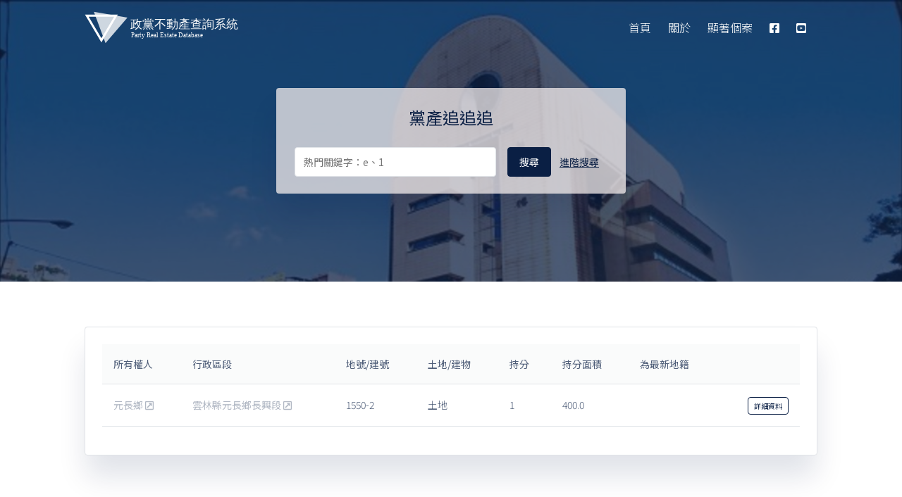

--- FILE ---
content_type: text/html; charset=utf-8
request_url: https://cipas-pad.nat.gov.tw/asset?search%5Bowner_id_eq%5D=269
body_size: 7915
content:
<!DOCTYPE html><html><head><link href="https://dl8i3q8ook5lg.cloudfront.net/assets/favicon/apple-touch-icon-57x57-d2e3223a4f86e882d31aa24e4b839e5ba034a15df159beac1c3da4b906e78141.png" rel="apple-touch-icon" sizes="57x57" /><link href="https://dl8i3q8ook5lg.cloudfront.net/assets/favicon/apple-touch-icon-57x57-precomposed-faf4f8acc6bc22ff76ea495fd70c37410eb2eb63d783b2f13366fce92dd3d3b4.png" rel="apple-touch-icon-precomposed" sizes="57x57" /><link href="https://dl8i3q8ook5lg.cloudfront.net/assets/favicon/apple-touch-icon-60x60-34f4bf50aa2ef781289677db07d09faf65b99653ed5593e2c5f5698528fe99c3.png" rel="apple-touch-icon" sizes="60x60" /><link href="https://dl8i3q8ook5lg.cloudfront.net/assets/favicon/apple-touch-icon-60x60-precomposed-da0e498d249c7560fed74a3d4b0eccc3b652b66f4c238e78454b0d03aab17cec.png" rel="apple-touch-icon-precomposed" sizes="60x60" /><link href="https://dl8i3q8ook5lg.cloudfront.net/assets/favicon/apple-touch-icon-72x72-7eded6ffe28fcb9cf266bae64953b3b8bdaf06ac187b6b148ba9b28001e60d63.png" rel="apple-touch-icon" sizes="72x72" /><link href="https://dl8i3q8ook5lg.cloudfront.net/assets/favicon/apple-touch-icon-72x72-precomposed-5fce07dea1988f386a62b35b52894182402484489f18c963985e81f2b1c3d341.png" rel="apple-touch-icon-precomposed" sizes="72x72" /><link href="https://dl8i3q8ook5lg.cloudfront.net/assets/favicon/apple-touch-icon-76x76-10da1f539c784db7bf6f0e0522714b1a4d891ef8bc95ed3cd78dff9dfc73f7d8.png" rel="apple-touch-icon" sizes="76x76" /><link href="https://dl8i3q8ook5lg.cloudfront.net/assets/favicon/apple-touch-icon-76x76-precomposed-4a2d638cb7b4f0cba5da0df5b0255c607b7e06bf0afe256c34d0bd6e96c0d51f.png" rel="apple-touch-icon-precomposed" sizes="76x76" /><link href="https://dl8i3q8ook5lg.cloudfront.net/assets/favicon/apple-touch-icon-114x114-b14aa36fae3862e7658485fd1e7fa99e35ecefc8ea2c27b56822c494772fb4b1.png" rel="apple-touch-icon" sizes="114x114" /><link href="https://dl8i3q8ook5lg.cloudfront.net/assets/favicon/apple-touch-icon-114x114-precomposed-9c310abb26c868ae834439182674f1d15b73d99bf1d52dff3adcc78bf52f0f08.png" rel="apple-touch-icon-precomposed" sizes="114x114" /><link href="https://dl8i3q8ook5lg.cloudfront.net/assets/favicon/apple-touch-icon-120x120-5e68bfcf65981a318c8a5773be82fbfbc046d43b24590600e77bd5fc6735fd41.png" rel="apple-touch-icon" sizes="120x120" /><link href="https://dl8i3q8ook5lg.cloudfront.net/assets/favicon/apple-touch-icon-120x120-precomposed-328238cb62870fec05920c1194e6e0e43032fc6d4c38e46f478dd84d3a6fedee.png" rel="apple-touch-icon-precomposed" sizes="120x120" /><link href="https://dl8i3q8ook5lg.cloudfront.net/assets/favicon/apple-touch-icon-144x144-a9e86e7cf39323b9dfb172d55ee1e74e54c52eb8098b008720d1b733220a45a7.png" rel="apple-touch-icon" sizes="144x144" /><link href="https://dl8i3q8ook5lg.cloudfront.net/assets/favicon/apple-touch-icon-144x144-precomposed-bc05fe6487f27f8fdef7322a1f8cb4b106f52ff9aa6bdddbf7508056ed4add6a.png" rel="apple-touch-icon-precomposed" sizes="144x144" /><link href="https://dl8i3q8ook5lg.cloudfront.net/assets/favicon/apple-touch-icon-152x152-17da07ac47b9d2d4525b6d843d7a8b40e24259da5b6edec27a25d7d78786e541.png" rel="apple-touch-icon" sizes="152x152" /><link href="https://dl8i3q8ook5lg.cloudfront.net/assets/favicon/apple-touch-icon-152x152-precomposed-16b2e28f9af7a4b8a8e3f41c231ff16cef60e9729856e07b15eb176b3eb503e1.png" rel="apple-touch-icon-precomposed" sizes="152x152" /><link href="https://dl8i3q8ook5lg.cloudfront.net/assets/favicon/apple-touch-icon-180x180-02d55c07b5b4f3b9dc999d44c0521139a3ea9774c1463936bab114adf6fb4722.png" rel="apple-touch-icon" sizes="180x180" /><link href="https://dl8i3q8ook5lg.cloudfront.net/assets/favicon/apple-touch-icon-180x180-precomposed-dc87da9320260a34644803b0864d546addd157e97a3d81d0576c788fcc0e1d6b.png" rel="apple-touch-icon-precomposed" sizes="180x180" /><link href="https://dl8i3q8ook5lg.cloudfront.net/assets/favicon/favicon-32x32-f6b14847f028f75a42aa8751c205e2579832434267c8f1b1f7e324abbdfb7493.png" rel="icon" sizes="32x32" type="image/png" /><link href="https://dl8i3q8ook5lg.cloudfront.net/assets/favicon/favicon-16x16-73681e47c6d5fd3db95c3c9980d3631c27277069d3ce3341c447a3f1a74c15a0.png" rel="icon" sizes="16x16" type="image/png" /><link href="https://dl8i3q8ook5lg.cloudfront.net/assets/favicon/manifest-6476aef61fe2ffcf4a4414b61a2084ad7fc3c3cd4ebac596b2e828750ebc194a.json" rel="manifest" /><link color="#3a2b84" href="https://dl8i3q8ook5lg.cloudfront.net/assets/favicon/safari-pinned-tab-ab5183392740ad2a7ee130cef3d94256d8b0400ac4fb316bf70d989de3852543.svg" rel="mask-icon" /><link href="https://dl8i3q8ook5lg.cloudfront.net/assets/favicon/favicon-a8d4fe93e84a33578d826b421f657e47d880e8f23585cf7334ed57baec35ee50.ico" rel="shortcut icon" /><meta content="政黨不動產查詢系統" name="apple-mobile-web-app-title" /><meta content="政黨不動產查詢系統" name="application-name" /><meta content="#ffffff" name="msapplication-TileColor" /><meta content="https://dl8i3q8ook5lg.cloudfront.net/assets/favicon/browserconfig-14f39301654deb5d4039b50863c1079e6eed549c5caf091327a62ac6aaf1301a.xml" name="msapplication-config" /><meta content="#ffffff" name="theme-color" /><title>資產搜尋結果 | 政黨:公法人/公家單位|所有權人:元長鄉 | 第1頁 | 共 1 筆 | 政黨不動產查詢系統</title>
<meta name="description" content="資產搜尋結果列表頁: 政黨:公法人/公家單位,所有權人:元長鄉,政黨:公法人/公家單位,所有權人:元長鄉。第 1 頁，共 1 筆。">
<meta name="keywords" content="原長鄉民眾服務社, 國民黨原長鄉黨部">
<link rel="canonical" href="https://cipas-pad.nat.gov.tw/asset?search%5Bowner_id_eq%5D=269">
<link rel="image_src" href="https://dl8i3q8ook5lg.cloudfront.net/assets/sharing-7a2f1d61928fac6eb189cac2058ad0c797638e60384a4252804b15e08b651109.png">
<meta property="fb:app_id" content="447944809283902">
<meta property="og:type" content="website">
<meta property="og:image:url" content="https://dl8i3q8ook5lg.cloudfront.net/assets/sharing-7a2f1d61928fac6eb189cac2058ad0c797638e60384a4252804b15e08b651109.png">
<meta property="og:image:type" content="image/png">
<meta property="og:image:width" content="800">
<meta property="og:image:height" content="467">
<meta property="og:title" content="資產搜尋結果 | 政黨:公法人/公家單位|所有權人:元長鄉 | 第1頁 | 共 1 筆">
<meta property="og:site_name" content="政黨不動產查詢系統">
<meta property="og:description" content="資產搜尋結果列表頁: 政黨:公法人/公家單位,所有權人:元長鄉,政黨:公法人/公家單位,所有權人:元長鄉。第 1 頁，共 1 筆。">
<meta property="og:url" content="https://cipas-pad.nat.gov.tw/asset?search%5Bowner_id_eq%5D=269">
<meta name="viewport" content="width=device-width, initial-scale=1.0, user-scalable=no"><meta name="csrf-param" content="authenticity_token" />
<meta name="csrf-token" content="2TOJroHe+ENcILmo4/XPVgt/llHweYNUsd8RC1OgEEjLqKbywwgi+otwGV/eyJZxfPn6W7fAe43z9DtjXk7UTg==" /><link rel="stylesheet" media="screen" href="//fonts.googleapis.com/css?family=Noto+Sans+TC:300,400&amp;display=swap&amp;subset=chinese-traditional" /><link rel="stylesheet" media="all" href="https://dl8i3q8ook5lg.cloudfront.net/assets/application-6e68d91ba4f7b6b39b823d0922cf13531264fe0e20589959196c2c340e2dc253.css" data-turbolinks-track="reload" /><link rel="stylesheet" media="all" href="https://dl8i3q8ook5lg.cloudfront.net/assets/css/application-ca063d16.css" data-turbolinks-track="reload" /><script src="https://dl8i3q8ook5lg.cloudfront.net/assets/application-5fb2729c329f674b7a37f4e814bd462ec159cb32c1d171d2c9116289c4b27e4c.js" data-turbolinks-track="reload"></script><script src="https://dl8i3q8ook5lg.cloudfront.net/assets/js/application-b978daafeff4ec18c480.js" data-turbolinks-track="reload"></script><script async="" src="https://www.googletagmanager.com/gtag/js?id=UA-129403438-2"></script><script>window.dataLayer = window.dataLayer || [];
function gtag(){dataLayer.push(arguments);}
gtag('js', new Date());
gtag('config', 'UA-129403438-2');
document.addEventListener('turbolinks:load', function() {
  gtag('config', 'UA-129403438-2', {
    'page_title' : event.target.title,
    'page_path' : event.data.url.replace(window.location.protocol + "//" + window.location.hostname, "")
  });
  window.dataLayer.push({ 'event': 'turbolinks:load' })
})</script></head><body><header class="main-header"><div class="main-header__wrapper"><a class="main-header__logo-wrapper" href="/"><h1 class="main-header__logo">黨產資料庫 Ill-gotten Party Assets Database</h1></a><nav class="main-header__nav"><ul class="main-nav"><li class="main-nav__cell"><a class="link" href="/">首頁</a></li><li class="main-nav__cell"><a class="link" href="/about">關於</a></li><li class="main-nav__cell"><a class="link" href="/picks">顯著個案</a></li><li class="main-nav__cell"><a class="link" href="https://www.facebook.com/cipas.tw/" onclick="$.post(&#39;/api/counters/fb&#39;)" target="_blank"><i class="fab fa-facebook-square"></i></a></li><li class="main-nav__cell"><a class="link" href="https://www.youtube.com/channel/UCxyw-PJp9ZJkUugJ_pNPfYQ?view_as=subscriber" onclick="$.post(&#39;/api/counters/yt&#39;)" target="_blank"><i class="fab fa-youtube-square"></i></a></li></ul></nav></div></header><main role="main"><div class="billboard"><div class="billboard__carousel" data-autoplay="false" id="billboard-carousel"></div><div class="billboard__wrapper"><form class="simple_form billboard-search" id="billboard-search" novalidate="novalidate" action="/asset" accept-charset="UTF-8" data-remote="true" method="get"><input name="utf8" type="hidden" value="&#x2713;" /><div class="billboard-search__wrapper"><div class="billboard-search__heading">黨產追追追</div><div class="billboard-search__fieldsets"><fieldset class="billboard-search-advanced" disabled="disabled" id="billboard-search-advanced"><div class="billboard-search-advanced__wrapper"><div class="input select optional search_organization_id_eq form-control"><label class="select optional control-label form-label" for="search_organization_id_eq">法人/政黨/團體</label><select class="select optional js-select-bind js-select2" data-url="/api/owners" data-key="q[organization_id_eq]" data-target="#owner_id_eq" name="search[organization_id_eq]" id="search_organization_id_eq"><option value=""></option>
<option value="21">社團法人中國國民黨</option>
<option value="22">社團法人民主進步黨</option>
<option value="23">中國中青黨</option>
<option value="24">中國中和黨</option>
<option value="25">中國青年黨</option>
<option value="26">中國民主青年黨</option>
<option value="27">中國新社會黨</option>
<option value="28">中國民主社會黨</option>
<option value="29">民主行動黨</option>
<option value="30">青年中國黨</option>
<option value="65">私法人/私人團體</option>
<option selected="selected" value="66">公法人/公家單位</option>
<option value="67">附隨組織</option>
<option value="68">無</option></select></div><div class="input select optional search_owner_id_eq form-control"><label class="select optional control-label form-label" for="owner_id_eq">所有權人</label><select class="select optional js-select2" id="owner_id_eq" name="search[owner_id_eq]"><option value=""></option>
<option value="">全部</option>
<option value="23">臺北市</option>
<option value="24">新北市</option>
<option value="25">臺北縣</option>
<option value="26">桃園市</option>
<option value="27">桃園縣</option>
<option value="28">臺中市</option>
<option value="29">臺中縣</option>
<option value="30">臺南市</option>
<option value="31">臺南縣</option>
<option value="32">高雄市</option>
<option value="33">高雄縣</option>
<option value="34">基隆市</option>
<option value="35">新竹市</option>
<option value="36">新竹縣</option>
<option value="37">苗栗縣</option>
<option value="38">南投縣</option>
<option value="39">彰化縣</option>
<option value="41">嘉義縣</option>
<option value="42">嘉義市</option>
<option value="43">屏東縣</option>
<option value="45">花蓮縣</option>
<option value="46">宜蘭縣</option>
<option value="47">澎湖縣</option>
<option value="48">金門縣</option>
<option value="49">連江縣</option>
<option value="55">西嶼鄉</option>
<option value="62">中華民國</option>
<option value="63">大武鄉</option>
<option value="64">臺灣省</option>
<option value="65">綠島鄉</option>
<option value="66">關山鄉公所</option>
<option value="69">延平鄉</option>
<option value="72">池上鄉</option>
<option value="74">東河鄉</option>
<option value="83">臺東市</option>
<option value="90">太麻里鄉</option>
<option value="97">臺東鎮</option>
<option value="101">莒光鄉</option>
<option value="102">花蓮市</option>
<option value="108">瑞穗鄉</option>
<option value="112">光復鄉</option>
<option value="122">三星鄉</option>
<option value="125">國姓鄉</option>
<option value="127">魚池鄉</option>
<option value="129">新埔鎮（公所）</option>
<option value="130">新埔鎮</option>
<option value="132">新竹市（公所）</option>
<option value="182">朴子鎮</option>
<option value="184">朴子市</option>
<option value="186">東石鄉</option>
<option value="187">六腳鄉</option>
<option value="188">布袋鎮</option>
<option value="193">大林鎮</option>
<option value="198">鹿谷鄉</option>
<option value="201">芎林鄉</option>
<option value="202">峨眉鄉</option>
<option value="220">竹崎鄉</option>
<option value="222">梅山鄉</option>
<option value="266">北港鎮</option>
<option value="267">大埤鄉</option>
<option value="268">斗六市</option>
<option selected="selected" value="269">元長鄉</option>
<option value="272">銅鑼鄉</option>
<option value="273">台灣糖業股份有限公司</option>
<option value="274">竹南鎮</option>
<option value="276">後龍鎮</option>
<option value="283">卓蘭鎮</option>
<option value="285">林內鄉</option>
<option value="286">臺西鄉</option>
<option value="289">三灣鄉</option>
<option value="292">臺灣苗栗農田水利會</option>
<option value="294">斗南鎮</option>
<option value="295">古坑鄉</option>
<option value="297">東勢鄉</option>
<option value="319">田中鎮</option>
<option value="322">大城鄉</option>
<option value="323">三義鄉</option>
<option value="325">竹塘鄉</option>
<option value="336">南州鄉</option>
<option value="337">琉球鄉</option>
<option value="338">高樹鄉</option>
<option value="339">內埔鄉</option>
<option value="340">瑪家鄉</option>
<option value="341">內埔鎮</option>
<option value="344">臺灣省（地政局）</option>
<option value="346">枋山鄉</option>
<option value="348">枋寮鄉</option>
<option value="350">大樹區</option>
<option value="374">大寮鄉</option>
<option value="375">大寮區</option>
<option value="382">臺灣省日產管理處</option>
<option value="384">臺灣省交通處鐵路管理局</option>
<option value="393">彌陀區</option>
<option value="408">大社鄉</option>
<option value="409">大社區</option>
<option value="410">鳥松鄉</option>
<option value="411">鳥松區</option>
<option value="417">內門鄉</option>
<option value="418">內門區</option>
<option value="427">甲仙鄉</option>
<option value="459">新營市</option>
<option value="460">柳營鄉</option>
<option value="461">仁武鄉</option>
<option value="462">仁武區</option>
<option value="466">六龜鄉</option>
<option value="467">六龜區</option>
<option value="470">國有財產局臺灣省南區辦事處</option>
<option value="473">七股鄉</option>
<option value="474">臺灣省桃園農田水利會</option>
<option value="480">石碇鄉</option>
<option value="482">板橋市</option>
<option value="484">土城鄉</option>
<option value="485">土城市</option>
<option value="501">臺灣省公產管理處</option>
<option value="508">大內鄉</option>
<option value="510">善化鎮</option>
<option value="522">大園鄉</option>
<option value="524">東山鄉</option>
<option value="525">關廟鄉</option>
<option value="541">桃園市（縣轄市）</option>
<option value="542">桃園區</option>
<option value="565">行政院國軍退除役官兵輔導委員會</option>
<option value="570">望安鄉</option>
<option value="574">后里區</option>
<option value="581">霧峰鄉</option>
<option value="582">霧峰區</option>
<option value="585">沙鹿鎮</option>
<option value="586">沙鹿區</option>
<option value="592">大肚鄉</option>
<option value="593">大肚區</option>
<option value="597">太平鄉</option>
<option value="599">太平區</option>
<option value="600">東勢鎮</option>
<option value="601">東勢區</option>
<option value="602">烏日鄉</option>
<option value="605">外埔鄉</option>
<option value="606">大里鄉</option>
<option value="610">大安鄉</option>
<option value="611">大安區</option>
<option value="625">臺灣省公路局</option>
<option value="639">中華民國（陸軍總司令部）</option>
<option value="640">中華民國（臺灣省政府財政廳）</option>
<option value="662">臺灣省政府交通處鐵路管理局</option>
<option value="726">台灣工礦股份有限公司</option>
<option value="742">中華民國（臺北市政府工務局新工處）</option>
<option value="775">臺北市（國民住宅及社區建設委員會）</option>
<option value="787">臺北市（臺北市政府工務局養護工程處）</option>
<option value="827">中華民國（臺灣省公產管理處）</option>
<option value="884">中華民國（臺灣省政府民政廳地政局）</option>
<option value="973">臺灣省菸酒公賣局屏東酒廠</option>
<option value="979">臺灣省農工企業股份有限公司</option>
<option value="995">中華民國（財政部國有財產局臺灣省中部辦事處）</option>
<option value="996">中華民國（國防部福利總處）</option>
<option value="998">中華民國（管理者：中華民國軍人之友社臺東縣軍人服務站）</option>
<option value="1000">國防部（管理者：陸軍司令部）</option>
<option value="1002">新營市農會</option>
<option value="1009">鳳山鎮公所</option>
<option value="1010">高雄市（高雄市政府捷運工程局）</option>
<option value="1019">中華民國（管理者：臺灣土地銀行）</option>
<option value="1020">臺北市瑠公農田水利會</option>
<option value="1023">臺北市（管理者：臺北市政府工務局養護工程處）</option>
<option value="1047">臺北市（管理者：財政局、捷運工程局）</option>
<option value="1049">臺灣銀行</option>
<option value="1077">中華民國（管理者：財政局）</option>
<option value="1088">中華民國（交通部）</option>
<option value="1090">農委會林務局</option>
<option value="1113">臺灣省臺中農田水利會</option>
<option value="1132">中華民國（管理機關：中廣）</option>
<option value="1141">臺灣省交通處公路局</option>
<option value="1161">社團法人臺灣放送協會</option>
<option value="1163">臺北市政府工務局</option>
<option value="1164">三重市公所</option>
<option value="1176">臺灣省（住宅及都市發展局）</option>
<option value="1181">石岡鄉</option>
<option value="1189">中埔鄉</option>
<option value="1194">西湖鄉</option>
<option value="1195">線西鄉</option>
<option value="1196">彰化市</option>
<option value="1221">北竿鄉</option>
<option value="1237">金峰鄉</option>
<option value="1240">國有財產署</option>
<option value="1251">台灣省</option>
<option value="1258">中華民國(管理者：社團法人中國青年救國團)</option>
<option value="1259">中華民國(財政部國產署)</option>
<option value="1266">中華民國(行政院僑務委員會)</option>
<option value="1271">中華民國(管理者：原住民族委員會)</option>
<option value="1284">臺北市(管理者：臺北市政政府工務局大地工程處)</option>
<option value="1288">台中市(管理者：臺中市忠烈祠聯合管理所)</option>
<option value="1289">台灣省彰化農田水利會</option>
<option value="1291">員林市</option>
<option value="1292">彰化市(管理者：彰化市公所)</option>
<option value="1301">中華民國(管理者：農委會林務局)</option>
<option value="1302">中華民國(管理者：教育部)</option>
<option value="1303">台灣省(管理者：台灣省政府教育廳)</option>
<option value="1304">台灣省(管理者：台灣省政府教育廳)、中國青年反共救國團</option>
<option value="1312">台灣省(管理者：台灣省曾文水庫工程局)</option>
<option value="1313">台灣人(管理者：台灣省曾文水庫管理局)</option>
<option value="1314">台灣省南區水資源局</option>
<option value="1315">中華民國(管理者：經濟部水利署南區水資源局)</option>
<option value="1320">中華民國(管理者：高雄市)</option>
<option value="1329">花蓮縣(管理者：花蓮縣立花崗國中)</option>
<option value="1330">台灣省(管理者：台灣省政府教育廳)、花蓮縣(管理者：花蓮縣政府)、中國青年反共救國團總團部</option>
<option value="1331">臺東縣政府、中國青年反共救國團</option>
<option value="1338">台灣省新竹農田水利會</option>
<option value="1357">台灣省(交通處公路總局)</option>
<option value="1378">枋寮鄉公所</option>
<option value="1392">臺灣省(交通部公路局)</option>
<option value="1413">和美鎮公所</option>
<option value="1463">坪林鄉</option>
<option value="1473">臺灣省自來水股份有限公司</option>
<option value="1483">高雄市（管理機關：高雄市政府社會局）</option>
<option value="40">雲林縣</option>
<option value="44">臺東縣</option>
<option value="61">臺灣省（財政廳）</option>
<option value="1523">通霄鎮</option>
<option value="1539">台灣省(交通處鐵路管理局)</option>
<option value="91">白沙鄉公所</option>
<option value="124">臺灣省（公產管理處）</option>
<option value="265">口湖鄉</option>
<option value="279">獅潭鄉</option>
<option value="301">中華民國（國產局）</option>
<option value="335">臺灣電力股份有限公司</option>
<option value="349">大樹鄉</option>
<option value="391">彌陀鄉</option>
<option value="428">甲仙區</option>
<option value="506">臺灣省嘉南農田水利會</option>
<option value="529">桃園鎮</option>
<option value="543">玉井鄉</option>
<option value="572">后里鄉</option>
<option value="598">太平市</option>
<option value="725">臺灣省政府（管理者：台灣工礦股份有限公司化工分公司松山油漆廠）</option>
<option value="852">臺北市政府（管理者：工務局公園路燈工程管理處）</option>
<option value="899">臺南市政府</option>
<option value="999">中華民國軍人之友社（管理者：中華民國軍人之友社臺東縣軍人服務站）</option>
<option value="1024">臺北市（管理者：臺北市政府工務局公園路燈工程管理處）</option>
<option value="1075">臺北市（管理者：臺北市政府工務局新建工程處）</option>
<option value="1213">三峽鎮</option>
<option value="1327">宜蘭縣(管理者：中國青年反共救國團直屬台灣宜蘭縣團務指導委員會)</option></select></div><div class="input select optional search_city_id_eq form-control"><label class="select optional control-label form-label" for="search_city_id_eq">縣市</label><select class="select optional js-select-bind js-select2" data-url="/api/districts" data-key="q[city_id_eq]" data-target="#district_id_eq" name="search[city_id_eq]" id="search_city_id_eq"><option value=""></option>
<option value="1">臺北市</option>
<option value="6">新北市</option>
<option value="3">基隆市</option>
<option value="8">桃園市</option>
<option value="10">新竹縣</option>
<option value="14">新竹市</option>
<option value="11">苗栗縣</option>
<option value="2">臺中市</option>
<option value="13">彰化縣</option>
<option value="12">南投縣</option>
<option value="15">雲林縣</option>
<option value="16">嘉義縣</option>
<option value="9">嘉義市</option>
<option value="4">臺南市</option>
<option value="5">高雄市</option>
<option value="17">屏東縣</option>
<option value="7">宜蘭縣</option>
<option value="18">花蓮縣</option>
<option value="19">臺東縣</option>
<option value="21">澎湖縣</option>
<option value="20">金門縣</option>
<option value="22">連江縣</option></select></div><div class="input select optional search_district_id_eq form-control"><label class="select optional control-label form-label" for="district_id_eq">鄉鎮區</label><select class="select optional js-select2 js-select-bind" id="district_id_eq" data-url="/api/segments" data-key="q[district_id_eq]" data-target="#segment_id_eq" name="search[district_id_eq]"><option value=""></option>
</select></div><div class="input select optional search_segment_id_eq form-control"><label class="select optional control-label form-label" for="segment_id_eq">地段</label><select class="select optional js-select2" id="segment_id_eq" name="search[segment_id_eq]"><option value=""></option>
</select></div><div class="input string optional search_sub_segment_cont form-control"><label class="string optional control-label form-label" for="search_sub_segment_cont">小段</label><input class="string optional form-input" type="text" name="search[sub_segment_cont]" id="search_sub_segment_cont" /></div><div class="input string optional search_number_cont form-control"><label class="string optional control-label form-label" for="search_number_cont">地號或建號</label><input class="string optional form-input" placeholder="新舊地號皆可" type="text" name="search[number_cont]" id="search_number_cont" /></div><div class="input string optional search_doorplate_cont form-control"><label class="string optional control-label form-label" for="search_doorplate_cont">建物門牌</label><input class="string optional form-input" type="text" name="search[doorplate_cont]" id="search_doorplate_cont" /></div><div class="input string optional search_building_name_cont form-control"><label class="string optional control-label form-label" for="search_building_name_cont">建物名稱</label><input class="string optional form-input" type="text" name="search[building_name_cont]" id="search_building_name_cont" /></div><div class="input string optional search_started_on_eq form-control"><label class="string optional control-label form-label" for="search_started_on_eq">首次取得年份</label><input class="string optional form-input" type="text" name="search[started_on_eq]" id="search_started_on_eq" /></div><div class="form-control"><label class="form-label"></label><input type="submit" name="commit" value="搜尋" class="btn btn-default billboard-search-advanced__submit button--primary" data-disable-with="搜尋" /></div><div class="form-control"><label class="form-label"></label><button class="button--link" id="billboard-search-advanced__reset" type="reset">清空</button></div></div></fieldset><fieldset class="billboard-search-keyword"><div class="billboard-search-keyword__wrapper"><div class="input string optional search_keyword_is form-control"><input name="q" class="string optional form-input" placeholder="熱門關鍵字：e、1" type="text" id="search_keyword_is" /></div><input type="submit" name="commit" value="搜尋" class="btn btn-default billboard-search-keyword__submit button--primary" data-disable-with="搜尋" /><button class="billboard-search-advanced-trigger-wrapper button--link" id="billboard-search-advanced-trigger" type="button"><div class="text">進階搜尋</div><i class="icon far fa-lg fa-chevron-circle-up"></i></button></div></fieldset></div></div></form></div></div><section class="asset-list-section"><div class="container"><div class="list-table-card"><table class="list-table"><thead><tr><th>所有權人</th><th>行政區段</th><th>地號/建號</th><th>土地/建物</th><th>持分</th><th>持分面積</th><th>為最新地籍</th><th></th></tr></thead><tbody><tr><td data-th="所有權人"><a href="/asset?search%5Bowner_id_eq%5D=269">元長鄉 <i class="far fa-external-link-square-alt"></i></a></td><td data-th="行政區段"><a href="/asset?search%5Bsegment_id_eq%5D=9658">雲林縣元長鄉長興段 <i class="far fa-external-link-square-alt"></i></a></td><td data-th="地號/建號">1550-2</td><td data-th="土地/建物">土地</td><td data-th="持分">1</td><td data-th="持分面積">400.0</td><td data-th="為最新地籍"></td><td class="list-table__actions" data-th=""><a class="button--secondary dense" href="/asset/1860"><span class="nowrap">詳細</span><span class="nowrap">資料</span></a></td></tr></tbody><tfoot><tr><td colspan="8"></td></tr></tfoot></table></div></div></section></main><footer class="main-footer"><div class="main-footer__wrapper"><ul class="main-footer__info"><li>意見信箱：<a href="mailto:cipas@cipas.gov.tw">cipas@cipas.gov.tw</a></li><li>聯絡電話：02-2509-7900</li><li>傳真號碼：02-2509-7873</li><li>官方網站：<a href="https://www.cipas.gov.tw/" target="_blank">https://www.cipas.gov.tw/</a></li><li>地址：<a target="_blank" href="https://goo.gl/maps/uHmaM6N5DUa1PNXA6">10486 臺北市中山區松江路85巷9號5樓</a></li><li>5F., No.9, Ln. 85, Songjiang Rd., Zhongshan Dist., Taipei,Taiwan, R.O.C</li></ul><small class="main-footer__copyright">不當黨產處理委員會<br />
Ill-gotten Party Assets Settlement Committee</small><small class="main-footer__copyright">網站內容由不當黨產處理委員會製作，以<a target="_blank" href="https://data.gov.tw/license">政府資料開放授權條款－第1版(另開新視窗)</a>釋出。<br />建議使用者採用<a target="_blank" href="https://www.google.com/intl/zh-TW/chrome/">Google Chrome 瀏覽器</a>進行瀏覽，以取得最佳使用體驗。</small></div></footer></body></html>

--- FILE ---
content_type: text/css
request_url: https://dl8i3q8ook5lg.cloudfront.net/assets/css/application-ca063d16.css
body_size: 5551
content:
@charset "UTF-8";

/*! normalize.css v8.0.1 | MIT License | github.com/necolas/normalize.css */html{line-height:1.15;-webkit-text-size-adjust:100%}body{margin:0}main{display:block}h1{font-size:2em;margin:.67em 0}hr{box-sizing:content-box;height:0;overflow:visible}pre{font-family:monospace,monospace;font-size:1em}a{background-color:transparent}abbr[title]{border-bottom:none;text-decoration:underline;-webkit-text-decoration:underline dotted;text-decoration:underline dotted}b,strong{font-weight:bolder}code,kbd,samp{font-family:monospace,monospace;font-size:1em}small{font-size:80%}sub,sup{font-size:75%;line-height:0;position:relative;vertical-align:baseline}sub{bottom:-.25em}sup{top:-.5em}img{border-style:none}button,input,optgroup,select,textarea{font-family:inherit;font-size:100%;line-height:1.15;margin:0}button,input{overflow:visible}button,select{text-transform:none}[type=button],[type=reset],[type=submit],button{-webkit-appearance:button}[type=button]::-moz-focus-inner,[type=reset]::-moz-focus-inner,[type=submit]::-moz-focus-inner,button::-moz-focus-inner{border-style:none;padding:0}[type=button]:-moz-focusring,[type=reset]:-moz-focusring,[type=submit]:-moz-focusring,button:-moz-focusring{outline:1px dotted ButtonText}fieldset{padding:.35em .75em .625em}legend{box-sizing:border-box;color:inherit;display:table;max-width:100%;padding:0;white-space:normal}progress{vertical-align:baseline}textarea{overflow:auto}[type=checkbox],[type=radio]{box-sizing:border-box;padding:0}[type=number]::-webkit-inner-spin-button,[type=number]::-webkit-outer-spin-button{height:auto}[type=search]{-webkit-appearance:textfield;outline-offset:-2px}[type=search]::-webkit-search-decoration{-webkit-appearance:none}::-webkit-file-upload-button{-webkit-appearance:button;font:inherit}details{display:block}summary{display:list-item}[hidden],template{display:none}.mfp-bg{z-index:1042;overflow:hidden;background:#0b0b0b;opacity:.8}.mfp-bg,.mfp-wrap{top:0;left:0;width:100%;height:100%;position:fixed}.mfp-wrap{z-index:1043;outline:none!important;-webkit-backface-visibility:hidden}.mfp-container{text-align:center;position:absolute;width:100%;height:100%;left:0;top:0;padding:0 8px;box-sizing:border-box}.mfp-container:before{content:"";display:inline-block;height:100%;vertical-align:middle}.mfp-align-top .mfp-container:before{display:none}.mfp-content{position:relative;display:inline-block;vertical-align:middle;margin:0 auto;text-align:left;z-index:1045}.mfp-ajax-holder .mfp-content,.mfp-inline-holder .mfp-content{width:100%;cursor:auto}.mfp-ajax-cur{cursor:progress}.mfp-zoom-out-cur,.mfp-zoom-out-cur .mfp-image-holder .mfp-close{cursor:zoom-out}.mfp-zoom{cursor:pointer;cursor:zoom-in}.mfp-auto-cursor .mfp-content{cursor:auto}.mfp-arrow,.mfp-close,.mfp-counter,.mfp-preloader{-webkit-user-select:none;-moz-user-select:none;-ms-user-select:none;user-select:none}.mfp-loading.mfp-figure{display:none}.mfp-hide{display:none!important}.mfp-preloader{color:#ccc;position:absolute;top:50%;width:auto;text-align:center;margin-top:-.8em;left:8px;right:8px;z-index:1044}.mfp-preloader a{color:#ccc}.mfp-preloader a:hover{color:#fff}.mfp-s-error .mfp-content,.mfp-s-ready .mfp-preloader{display:none}button.mfp-arrow,button.mfp-close{overflow:visible;cursor:pointer;background:transparent;border:0;-webkit-appearance:none;display:block;outline:none;padding:0;z-index:1046;box-shadow:none;touch-action:manipulation}button::-moz-focus-inner{padding:0;border:0}.mfp-close{width:44px;height:44px;line-height:44px;position:absolute;right:0;top:0;text-decoration:none;text-align:center;opacity:.65;padding:0 0 18px 10px;color:#fff;font-style:normal;font-size:28px;font-family:Arial,Baskerville,monospace}.mfp-close:focus,.mfp-close:hover{opacity:1}.mfp-close:active{top:1px}.mfp-close-btn-in .mfp-close{color:#333}.mfp-iframe-holder .mfp-close,.mfp-image-holder .mfp-close{color:#fff;right:-6px;text-align:right;padding-right:6px;width:100%}.mfp-counter{position:absolute;top:0;right:0;color:#ccc;font-size:12px;line-height:18px;white-space:nowrap}.mfp-arrow{position:absolute;opacity:.65;top:50%;margin:-55px 0 0;padding:0;width:90px;height:110px;-webkit-tap-highlight-color:transparent}.mfp-arrow:active{margin-top:-54px}.mfp-arrow:focus,.mfp-arrow:hover{opacity:1}.mfp-arrow:after,.mfp-arrow:before{content:"";display:block;width:0;height:0;position:absolute;left:0;top:0;margin-top:35px;margin-left:35px;border:inset transparent}.mfp-arrow:after{border-top-width:13px;border-bottom-width:13px;top:8px}.mfp-arrow:before{border-top-width:21px;border-bottom-width:21px;opacity:.7}.mfp-arrow-left{left:0}.mfp-arrow-left:after{border-right:17px solid #fff;margin-left:31px}.mfp-arrow-left:before{margin-left:25px;border-right:27px solid #3f3f3f}.mfp-arrow-right{right:0}.mfp-arrow-right:after{border-left:17px solid #fff;margin-left:39px}.mfp-arrow-right:before{border-left:27px solid #3f3f3f}.mfp-iframe-holder{padding-top:40px;padding-bottom:40px}.mfp-iframe-holder .mfp-content{line-height:0;width:100%;max-width:900px}.mfp-iframe-holder .mfp-close{top:-40px}.mfp-iframe-scaler{width:100%;height:0;overflow:hidden;padding-top:56.25%}.mfp-iframe-scaler iframe{position:absolute;display:block;top:0;left:0;width:100%;height:100%;box-shadow:0 0 8px rgba(0,0,0,.6);background:#000}img.mfp-img{width:auto;max-width:100%;height:auto;display:block;box-sizing:border-box;padding:40px 0;margin:0 auto}.mfp-figure,img.mfp-img{line-height:0}.mfp-figure:after{content:"";position:absolute;left:0;top:40px;bottom:40px;display:block;right:0;width:auto;height:auto;z-index:-1;box-shadow:0 0 8px rgba(0,0,0,.6);background:#444}.mfp-figure small{color:#bdbdbd;display:block;font-size:12px;line-height:14px}.mfp-figure figure{margin:0}.mfp-bottom-bar{margin-top:-36px;position:absolute;top:100%;left:0;width:100%;cursor:auto}.mfp-title{text-align:left;line-height:18px;color:#f3f3f3;word-wrap:break-word;padding-right:36px}.mfp-image-holder .mfp-content{max-width:100%}.mfp-gallery .mfp-image-holder .mfp-figure{cursor:pointer}@media screen and (max-height:300px),screen and (max-width:800px) and (orientation:landscape){.mfp-img-mobile .mfp-image-holder{padding-left:0;padding-right:0}.mfp-img-mobile img.mfp-img{padding:0}.mfp-img-mobile .mfp-figure:after{top:0;bottom:0}.mfp-img-mobile .mfp-figure small{display:inline;margin-left:5px}.mfp-img-mobile .mfp-bottom-bar{background:rgba(0,0,0,.6);bottom:0;margin:0;top:auto;padding:3px 5px;position:fixed;box-sizing:border-box}.mfp-img-mobile .mfp-bottom-bar:empty{padding:0}.mfp-img-mobile .mfp-counter{right:5px;top:3px}.mfp-img-mobile .mfp-close{top:0;right:0;width:35px;height:35px;line-height:35px;background:rgba(0,0,0,.6);position:fixed;text-align:center;padding:0}}@media (max-width:900px){.mfp-arrow{-webkit-transform:scale(.75);transform:scale(.75)}.mfp-arrow-left{-webkit-transform-origin:0;transform-origin:0}.mfp-arrow-right{-webkit-transform-origin:100%;transform-origin:100%}.mfp-container{padding-left:6px;padding-right:6px}}.list,.list-description,.main-footer__info,.slick-dots{list-style-type:none;padding-left:0;margin-top:0;margin-bottom:0}.main-header__logo{text-indent:102%;white-space:nowrap;overflow:hidden;padding:0}.main-nav{list-style-type:none;padding-left:0;margin-top:0;margin-bottom:0}.main-nav>li{display:inline-block}.container,.feature-picks-filters-wrapper,.feature-picks-wrapper,.landing-section__wrapper,.main-footer__wrapper,.main-header__wrapper{max-width:1072px;margin-right:auto;margin-left:auto;padding-left:16px;padding-right:16px}.dense.button--link,.dense.button--primary,.dense.button--secondary,.list-description__label,.list-table tbody td[data-th]:before{font-size:10px;line-height:16px;word-spacing:1.2em}.form-label{font-size:12px;line-height:20px}.main-footer__copyright,body{font-size:14px;line-height:24px}.feature-pick-article__story,.static-article__wrapper{font-size:16px;line-height:30px}.billboard-search__heading,.feature-pick-article__heading,.landing-section__heading,.section-heading,.static-article__wrapper h1{font-size:24px;line-height:36px}.feature-picks--empty{font-size:28px;line-height:40px}.billboard-title,.billboard__no-results{font-size:34px;line-height:48px}html{-webkit-box-sizing:border-box;box-sizing:border-box}*,:after,:before{-webkit-box-sizing:inherit;box-sizing:inherit}body,html{height:100%;background:#fff}body{display:-ms-flexbox;display:flex;-ms-flex-direction:column;flex-direction:column;font-family:Noto Sans TC,Microsoft JhengHei,微軟正黑體,-apple-system,Avenir Next,PingFangTC-Light,HelveticaNeue-Light,Helvetica Neue Light,Helvetica Neue,Helvetica,Heiti TC,LiHei Pro,Arial,sans-serif;font-weight:300;color:#4e5d78}main[role=main]{-ms-flex-positive:1;flex-grow:1;-ms-flex-negative:0;flex-shrink:0}main[role=main].main--flex{display:-ms-flexbox;display:flex;-ms-flex-direction:column;flex-direction:column}img{width:100%;max-width:100%;vertical-align:middle}a{color:#b0b7c3;text-decoration:none}a:hover{color:#4e5d78}button[type=button],button[type=reset],button[type=submit]{cursor:pointer}.text-left{text-align:left}.text-center{text-align:center}.text-right{text-align:right}.nowrap{white-space:nowrap}.hidden{display:none!important}.turbolinks-progress-bar{background-color:#0a1f44}@media (min-width:1024px){.hide-on-desktop{display:none}}.show-on-desktop{display:none}@media (min-width:1024px){.show-on-desktop{display:block}}.button--link,[role=tab]{-webkit-appearance:none;-moz-appearance:none;appearance:none;border:0;background:none;-webkit-box-shadow:none;box-shadow:none;outline:0;padding:0;cursor:pointer;color:currentColor}.dense.button--link,.dense.button--primary,.dense.button--secondary{padding:4px 8px;border-radius:4px;line-height:32px}.button--link,.button--primary,.button--secondary,.form-input,.js-select2~.select2-container .select2-selection,.pagination__button,.pagination__gap{padding:4px 12px;border-radius:4px;line-height:32px}.billboard-search-keyword__submit{padding:4px 16px;border-radius:4px;line-height:32px}.list-table tbody tr,.pagination__button{-webkit-box-shadow:0 0 1px 0 rgba(10,22,70,.06),0 3px 3px -1px rgba(10,22,70,.1);box-shadow:0 0 1px 0 rgba(10,22,70,.06),0 3px 3px -1px rgba(10,22,70,.1)}.feature-pick{-webkit-box-shadow:0 0 1px 0 rgba(10,22,70,.06),0 6px 6px -1px rgba(10,22,70,.1);box-shadow:0 0 1px 0 rgba(10,22,70,.06),0 6px 6px -1px rgba(10,22,70,.1)}.list-card{-webkit-box-shadow:0 0 1px 0 rgba(10,22,70,.06),0 16px 16px -1px rgba(10,22,70,.1);box-shadow:0 0 1px 0 rgba(10,22,70,.06),0 16px 16px -1px rgba(10,22,70,.1)}.list-description-card,.static-article__wrapper{-webkit-box-shadow:0 0 1px 0 rgba(10,22,70,.06),0 32px 40px -2px rgba(10,22,70,.12);box-shadow:0 0 1px 0 rgba(10,22,70,.06),0 32px 40px -2px rgba(10,22,70,.12)}.feature-pick:before{opacity:0;visibility:hidden}.feature-pick:hover{position:relative}.feature-pick:hover:before{content:"";opacity:1;visibility:visible;background:rgba(0,108,230,.2);position:absolute;top:0;right:0;bottom:0;left:0}.button--link,.button--primary,.button--secondary{display:inline-block;overflow:hidden;vertical-align:middle;text-align:center;border:none;cursor:pointer}.button--link:hover,.button--primary:hover,.button--secondary:hover{position:relative}.button--link:hover:before,.button--primary:hover:before,.button--secondary:hover:before{content:"";color:currentColor;position:absolute;top:0;left:0;width:100%;height:100%}.dense.button--link,.dense.button--primary,.dense.button--secondary{line-height:1.5}.button--primary{color:#fff}.button--primary:hover:before{background-color:hsla(0,0%,100%,.1)}.button--secondary:hover:before{background-color:currentColor;opacity:.1}.button--primary{background-color:#0a1f44;border:1px solid #0a1f44}.button--secondary{color:#0a1f44;border:1px solid}.button--link{color:#b0b7c3;text-decoration:underline;white-space:nowrap}.form-control{display:-ms-flexbox;display:flex;-ms-flex-direction:column;flex-direction:column}.form-label{margin-bottom:4px}.form-label:empty{height:20px}.form-input{border:1px solid #e1e4e8;-webkit-box-shadow:none;box-shadow:none;min-height:42px}.js-select2~.select2-container .select2-selection{display:-ms-flexbox;display:flex;-ms-flex-pack:justify;justify-content:space-between;-ms-flex-align:center;align-items:center;padding-right:0;height:auto;min-height:42px}.js-select2~.select2-container .select2-selection__rendered{padding:0}.js-select2~.select2-container .select2-selection__arrow{position:static;margin-left:auto}.js-select2~.select2-container .select2-selection__arrow b{left:auto;right:12px}.select2-container--default .select2-selection--single{border-color:#e1e4e8}.slick-dots{display:-ms-flexbox;display:flex;-ms-flex-pack:center;justify-content:center;position:relative}[role=presentation],[role=tab]{line-height:0}[role=tab]{margin:0 8px;font-size:0;width:16px;height:16px;color:transparent;border-radius:50%;border:3px solid #e1e4e8;background-color:transparent;-webkit-box-shadow:0 0 1px 0 rgba(10,22,70,.06),0 6px 6px -1px rgba(10,22,70,.1);box-shadow:0 0 1px 0 rgba(10,22,70,.06),0 6px 6px -1px rgba(10,22,70,.1)}.slick-active [role=tab]{background-color:#e1e4e8}.billboard{display:-ms-flexbox;display:flex;-ms-flex-direction:column;flex-direction:column;height:100vw;max-height:400px;position:relative;background-color:#b0b7c3}@media (min-width:768px){.billboard{height:50vw}}.billboard--full{-ms-flex-positive:1;flex-grow:1;max-height:none;height:auto}.billboard--full .billboard__wrapper{-ms-flex-align:center;align-items:center}.billboard--full .billboard-search{margin:80px auto 0}@media (min-width:768px){.billboard--full .billboard-search{margin-top:112px}}.billboard--full .billboard-search__wrapper{position:static}.billboard__wrapper{display:-ms-flexbox;display:flex;-ms-flex-direction:column;flex-direction:column;-ms-flex-positive:1;flex-grow:1;-ms-flex-align:center;align-items:center;position:relative;z-index:3}.billboard__no-results{-ms-flex-negative:0;flex-shrink:0;font-weight:400;margin:auto;padding:32px 0;text-align:center;color:hsla(0,0%,100%,.9);font-size:60px;line-height:1.5}@media (min-width:768px){.billboard__no-results{display:block;overflow:hidden;text-align:center;width:8em}.billboard__no-results:after,.billboard__no-results:before{content:"";display:inline-block;vertical-align:middle;position:relative;width:50%;border-top:1px solid;bottom:4px;height:4px;border-bottom:1px solid}.billboard__no-results:before{right:.5em;margin-left:-50%}.billboard__no-results:after{left:.5em;margin-right:-50%}}.billboard .form-label{color:#0a1f44;font-weight:400}.billboard-title{margin:auto;color:#fff;font-weight:400}.billboard-search{margin:auto;padding:0 16px}.billboard-search__wrapper{padding:16px;position:relative;background-color:rgba(243,236,236,.75);-webkit-box-shadow:0 0 1px 0 rgba(10,22,70,.06),0 32px 40px -2px rgba(10,22,70,.12);box-shadow:0 0 1px 0 rgba(10,22,70,.06),0 32px 40px -2px rgba(10,22,70,.12);border-radius:4px}@media (max-width:374px){.billboard-search__wrapper{top:32px}}@media (min-width:768px){.billboard-search__wrapper{padding:24px}}.billboard-search--advanced .billboard-search__wrapper{top:96px}@media (max-width:374px){.billboard-search--advanced .billboard-search__wrapper{top:100px}}.billboard-search__fieldsets{display:-ms-flexbox;display:flex;-ms-flex-direction:column;flex-direction:column;max-width:32em}.billboard-search__heading{font-weight:400;margin-bottom:16px;width:100%;text-align:center;color:#0a1f44}@media (min-width:768px){.billboard-search__heading{margin-bottom:24px}}.billboard-search-keyword{padding:0;border:0;-ms-flex-order:-1;order:-1}.billboard-search-keyword__wrapper{display:-ms-flexbox;display:flex;-ms-flex-wrap:wrap;flex-wrap:wrap}.billboard-search-keyword__submit{margin-left:16px;cursor:pointer}.billboard-search-keyword .form-control{-ms-flex-positive:1;flex-grow:1;width:50%}.billboard-search-keyword .form-input{width:100%}.billboard-search-advanced{padding:0;border:0;opacity:1;height:auto;visibility:visible;-webkit-transition:opacity .3s ease 0s,visibility .3s ease 0s;transition:opacity .3s ease 0s,visibility .3s ease 0s}.billboard-search-advanced__wrapper{display:-ms-flexbox;display:flex;-ms-flex-wrap:wrap;flex-wrap:wrap;margin-left:-8px;margin-right:-8px}.billboard-search-advanced:not([disabled])~.billboard-search-keyword .billboard-search-keyword__submit{display:none}.billboard-search-advanced[disabled]{height:0;visibility:hidden;opacity:0;-webkit-transition-delay:0s,.3s;transition-delay:0s,.3s}.billboard-search-advanced .form-input{width:100%}.billboard-search-advanced .form-control{width:25%;-ms-flex-positive:1;flex-grow:1;margin:16px 8px 0}.billboard-search--advanced .billboard-search-advanced-trigger-wrapper .text,.billboard-search-advanced-trigger-wrapper .icon{display:none}.billboard-search--advanced .billboard-search-advanced-trigger-wrapper .icon{display:inline}.button--link{color:#0a1f44}.billboard__carousel{-ms-flex-positive:1;flex-grow:1;z-index:2}.billboard__carousel,.billboard__carousel:after{position:absolute;top:0;left:0;right:0;bottom:0}.billboard__carousel:after{content:"";background-color:rgba(10,31,68,.73)}.billboard__carousel-cell{position:absolute;top:0;left:0;bottom:0;right:0;background-size:cover;background-position:50% 0;background-repeat:no-repeat;-webkit-transition-property:opacity,visibility;transition-property:opacity,visibility;-webkit-transition-duration:.25s;transition-duration:.25s;opacity:1;visibility:visible}.billboard__carousel-cell.fade-out{opacity:0;visibility:hidden;-webkit-transition-delay:0s,.3s;transition-delay:0s,.3s}.landing-section{padding:56px 0;background-color:#fafbfb}.landing-section__heading{margin-top:0;margin-left:auto;margin-right:auto;text-align:center;font-weight:400}.landing-section__more{display:inline-block;margin-top:16px;color:#0a1f44;font-weight:400}.landing-pick-carousel{margin:0 auto;-ms-flex-pack:center;justify-content:center}.landing-pick-carousel .slick-dots{display:-ms-inline-flexbox;display:inline-flex;-ms-flex-wrap:wrap;flex-wrap:wrap;-ms-flex-pack:start;justify-content:flex-start;top:16px}.landing-pick-carousel [role=presentation]{margin-bottom:16px}.feature-picks-wrapper{position:relative;margin-top:-64px;padding-bottom:32px;z-index:4}.feature-picks-filters-wrapper{position:relative;margin-top:30px;margin-bottom:30px;padding-bottom:32px;z-index:4}.feature-picks-filters-wrapper .form-control{-ms-flex-positive:1;flex-grow:1;margin-right:15px}.feature-picks{display:-ms-flexbox;display:flex;-ms-flex-wrap:wrap;flex-wrap:wrap}@media (min-width:1024px){.feature-picks{margin:0 -16px}}.feature-picks--empty{display:block;overflow:hidden;color:#b0b7c3;margin:32px auto 0;max-width:10em;text-align:center}.feature-picks--empty:after,.feature-picks--empty:before{content:"";display:inline-block;vertical-align:middle;position:relative;width:50%;border-top:1px solid;bottom:4px;height:4px;border-bottom:1px solid}.feature-picks--empty:before{right:.5em;margin-left:-50%}.feature-picks--empty:after{left:.5em;margin-right:-50%}.feature-picks .slick-track{padding-bottom:8px}.feature-picks .slick-track .feature-pick{height:450px}.feature-pick{display:block;-ms-flex-positive:1;flex-grow:1;margin:32px 16px 0;background-color:#fff;border-radius:4px;overflow:hidden}@media (min-width:768px){.feature-pick{max-width:calc(50% - 32px)}}@media (min-width:1024px){.feature-pick{max-width:calc(33.33333% - 32px)}}.feature-pick__content-wrapper{display:-ms-flexbox;display:flex;-ms-flex-positive:1;flex-grow:1;padding:16px}.feature-pick__content{-ms-flex-positive:1;flex-grow:1;padding-right:8px}.feature-pick__title{margin:0;font-weight:400;color:#0a1f44}.feature-pick__info{margin:0;color:#8a94a6}.feature-pick__arrow{margin:auto 0;color:#0a1f44}.feature-pick-article__heading{margin:40px auto;text-align:center;font-weight:400}.feature-pick-article__story{max-width:44em;margin:16px auto 40px}.feature-pick-article__section{background-color:#fafbfb;padding-bottom:40px}@media (min-width:768px){.feature-pick-article__section-cell{width:calc(50% - 16px)}}.feature-pick-article__section .container{display:-ms-flexbox;display:flex;-ms-flex-direction:column;flex-direction:column}@media (min-width:768px){.feature-pick-article__section .container{-ms-flex-pack:justify;justify-content:space-between;-ms-flex-direction:row;flex-direction:row}}.feature-pick-carousel{margin:0 auto}.feature-pick-carousel .slick-dots{top:-32px;margin-bottom:-16px}.embed-map-container{width:100%;height:100vw}@media (min-width:768px){.embed-map-container{max-height:414px}}.pagination{display:-ms-flexbox;display:flex;-ms-flex-pack:center;justify-content:center;-ms-flex-align:center;align-items:center;padding:16px}tfoot .pagination{padding:0;-ms-flex-pack:end;justify-content:flex-end;-ms-flex-wrap:wrap;flex-wrap:wrap}.pagination__button,.pagination__gap{display:-ms-inline-flexbox;display:inline-flex;-ms-flex-pack:center;justify-content:center;-ms-flex-align:center;align-items:center;line-height:1;margin-bottom:8px;padding:0;width:34px;height:34px;font-weight:400}.pagination__button:not(:first-child),.pagination__gap:not(:first-child){margin-left:8px}.pagination__button{border:1px solid #e1e4e8;cursor:pointer}.pagination__button a{color:currentColor}.pagination__button:hover{background:rgba(10,31,68,.02)}.pagination__button.current{-webkit-box-shadow:none;box-shadow:none;background-color:#0a1f44;color:#fff;cursor:default}.asset-list-section{padding:32px 0 16px}@media (min-width:768px){.asset-list-section{padding:40px 0}}@media (min-width:1024px){.asset-list-section{padding:16px}}.asset-section:last-child{padding-bottom:16px}.asset-section .list-table-card{margin-bottom:40px}.list-card{padding:8px;border-radius:4px;background-color:#fff}.list__cell{padding:8px 4px}.list__avatar,.list__cell{display:-ms-flexbox;display:flex}.list__avatar{-ms-flex-pack:center;justify-content:center;-ms-flex-align:center;align-items:center;margin-right:8px}.list__subject{color:#4e5d78}.list__content-wrapper{-ms-flex-positive:1;flex-grow:1}.list li{margin:0 8px}.list li+li{border-top:1px solid #e1e4e8}@media (min-width:1024px){.list-table-card{margin:48px auto;padding:24px;max-width:1072px;border:1px solid #e1e4e8;border-radius:4px;-webkit-box-shadow:0 0 1px 0 rgba(10,22,70,.06),0 32px 40px -2px rgba(10,22,70,.12);box-shadow:0 0 1px 0 rgba(10,22,70,.06),0 32px 40px -2px rgba(10,22,70,.12)}}.list-table{width:100%;background-color:#fff}@media (min-width:768px){.list-table{border-collapse:collapse;border:1px solid #e1e4e8;-webkit-box-shadow:0 0 1px 0 rgba(10,22,70,.06),0 16px 16px -1px rgba(10,22,70,.1);box-shadow:0 0 1px 0 rgba(10,22,70,.06),0 16px 16px -1px rgba(10,22,70,.1)}}@media (min-width:1024px){.list-table{border:none;-webkit-box-shadow:none;box-shadow:none}}.list-table thead{display:none}@media (min-width:768px){.list-table thead{display:table-header-group}}.list-table tbody tr{display:-ms-flexbox;display:flex;-ms-flex-wrap:wrap;flex-wrap:wrap;border-radius:4px;border:1px solid #e1e4e8;overflow:hidden}@media (min-width:768px){.list-table tbody tr{display:table-row;-webkit-box-shadow:none;box-shadow:none;border:none}}.list-table tbody tr+tr{margin-top:16px}.list-table tbody td{-ms-flex-positive:1;flex-grow:1;padding:8px}@media (min-width:768px){.list-table tbody td{padding:8px 16px;border-bottom:1px solid #e1e4e8}}@media (min-width:1024px){.list-table tbody td{padding:16px}}.list-table tbody td[data-th]:before{content:attr(data-th);display:block;margin:-8px -8px 4px;padding:4px 8px;height:16px;-webkit-box-sizing:content-box;box-sizing:content-box;font-weight:400;color:#0a1f44;background-color:#fafbfb}@media (min-width:768px){.list-table tbody td[data-th]:before{display:none}}.list-table tfoot td{display:-ms-flexbox;display:flex;-ms-flex-pack:end;justify-content:flex-end;-ms-flex-align:center;align-items:center;padding:0}@media (min-width:768px){.list-table tfoot td{display:table-cell;padding:16px 16px 8px 0;border:none}}@media (min-width:1024px){.list-table tfoot td{padding-bottom:0}}.list-table th{padding:8px;text-align:left;font-weight:400;background-color:#fafbfb;border-bottom:1px solid #e1e4e8}@media (min-width:768px){.list-table th{padding:8px 16px;white-space:nowrap}}@media (min-width:1024px){.list-table th{padding:16px}}.list-table a{font-weight:400}.list-table__actions{text-align:right}.list-description-card{padding:8px 16px;border:1px solid #e1e4e8;border-radius:4px}.list-description{display:-ms-flexbox;display:flex;-ms-flex-wrap:wrap;flex-wrap:wrap;-ms-flex-pack:justify;justify-content:space-between}.list-description__cell{display:-ms-flexbox;display:flex;-ms-flex-direction:column;flex-direction:column;margin:8px 0;width:calc(50% - 8px)}@media (min-width:768px){.list-description__cell{width:calc(33.33333% - 8px)}}@media (min-width:1024px){.list-description__cell{width:auto;-ms-flex-positive:1;flex-grow:1}}.list-description__label{color:#8a94a6;font-weight:400;white-space:nowrap}@media (min-width:768px){.list-description__label{font-size:14px;margin-bottom:4px}}.list-description__content{line-height:1.5}@media (min-width:768px){.list-description__content{font-size:20px}}@-webkit-keyframes slideUp{0%{-webkit-transform:translateY(32px);transform:translateY(32px)}to{-webkit-transform:translateY(0);transform:translateY(0)}}@keyframes slideUp{0%{-webkit-transform:translateY(32px);transform:translateY(32px)}to{-webkit-transform:translateY(0);transform:translateY(0)}}.static-article{padding:0 24px;background-color:#fafbfb}@media (min-width:768px){.static-article{padding:0 48px}}.static-article__wrapper{-webkit-animation:slideUp .5s ease 0s forwards;animation:slideUp .5s ease 0s forwards;margin:0 auto;padding:24px;border:1px solid #e1e4e8;border-radius:4px;background-color:#fff;position:relative;top:-80px;z-index:4}@media (min-width:768px){.static-article__wrapper{padding:24px 32px 16px;max-width:44em}}.static-article__wrapper>:first-child{margin-top:16px}.static-article__wrapper h1{margin:40px auto;text-align:center;font-weight:400}.static-article__wrapper ol,.static-article__wrapper ul{padding-left:16px}.section-heading{margin:40px auto;text-align:center;font-weight:400}.main-header{-ms-flex-negative:0;flex-shrink:0;margin-bottom:-46px;position:relative;z-index:5}@media (min-width:768px){.main-header{padding:16px 0;margin-bottom:-78px;font-size:16px;line-height:30px}}.main-header--static{position:static;padding-bottom:8px;margin-bottom:0;background-color:#fafbfb;border-bottom:1px solid #e1e4e8}@media (min-width:768px){.main-header--static{padding-top:8px}}.main-header__wrapper{padding:0;display:-ms-flexbox;display:flex;-ms-flex-direction:column;flex-direction:column}@media (min-width:768px){.main-header__wrapper{-ms-flex-direction:row;flex-direction:row;-ms-flex-pack:justify;justify-content:space-between;-ms-flex-align:center;align-items:center;padding:0 16px}}.main-header__logo{margin:0 auto;position:relative;top:16px;width:227px;height:46px;background:url(https://dl8i3q8ook5lg.cloudfront.net/assets/media/media/images/logo-light-5793c46c6e046341cd1677d15a3888c3.svg) 0 0/contain no-repeat transparent}@media (min-width:768px){.main-header__logo{position:static}}.main-header--static .main-header__logo{position:static;background-image:url(https://dl8i3q8ook5lg.cloudfront.net/assets/media/media/images/logo-456bc4063fc915cb516d3ada52c1a669.svg)}.main-header__nav{-ms-flex-positive:1;flex-grow:1;background-color:#0a1f44;-ms-flex-order:-1;order:-1}@media (min-width:768px){.main-header__nav{-ms-flex-order:0;order:0;background-color:transparent}}.main-header--static .main-header__nav{margin-bottom:8px}@media (min-width:768px){.main-header--static .main-header__nav{margin-bottom:0}}.main-nav{text-align:center;padding:4px 16px}@media (min-width:768px){.main-nav{text-align:right}}.main-nav__cell+.main-nav__cell{margin-left:16px}@media (min-width:768px){.main-nav__cell+.main-nav__cell{margin-left:24px}}.main-nav__cell .link{color:#fff}@media (min-width:768px){.main-header--static .main-nav__cell .link{color:#4e5d78}}.main-footer{-ms-flex-negative:0;flex-shrink:0;background-color:#fff;border-top:1px solid #e1e4e8}.main-footer__wrapper{padding:16px}.main-footer__copyright{display:block;margin-top:24px;font-weight:400}.mfp-close-btn-in .mfp-close{-webkit-transform:translateY(-100%);transform:translateY(-100%);right:0;color:#fff}.asset-transfer-modal{position:relative;max-width:1072px;margin:auto}

--- FILE ---
content_type: application/javascript
request_url: https://dl8i3q8ook5lg.cloudfront.net/assets/js/application-b978daafeff4ec18c480.js
body_size: 38451
content:
!function(t){var e={};function n(r){if(e[r])return e[r].exports;var o=e[r]={i:r,l:!1,exports:{}};return t[r].call(o.exports,o,o.exports,n),o.l=!0,o.exports}n.m=t,n.c=e,n.d=function(t,e,r){n.o(t,e)||Object.defineProperty(t,e,{enumerable:!0,get:r})},n.r=function(t){"undefined"!==typeof Symbol&&Symbol.toStringTag&&Object.defineProperty(t,Symbol.toStringTag,{value:"Module"}),Object.defineProperty(t,"__esModule",{value:!0})},n.t=function(t,e){if(1&e&&(t=n(t)),8&e)return t;if(4&e&&"object"===typeof t&&t&&t.__esModule)return t;var r=Object.create(null);if(n.r(r),Object.defineProperty(r,"default",{enumerable:!0,value:t}),2&e&&"string"!=typeof t)for(var o in t)n.d(r,o,function(e){return t[e]}.bind(null,o));return r},n.n=function(t){var e=t&&t.__esModule?function(){return t.default}:function(){return t};return n.d(e,"a",e),e},n.o=function(t,e){return Object.prototype.hasOwnProperty.call(t,e)},n.p="https://dl8i3q8ook5lg.cloudfront.net/assets/",n(n.s=280)}([function(t,e,n){var r=n(1),o=n(23),i=n(11),a=n(14),s=n(19),u=function t(e,n,u){var c,f,l,p,d=e&t.F,h=e&t.G,v=e&t.P,g=e&t.B,m=h?r:e&t.S?r[n]||(r[n]={}):(r[n]||{}).prototype,y=h?o:o[n]||(o[n]={}),b=y.prototype||(y.prototype={});for(c in h&&(u=n),u)l=((f=!d&&m&&void 0!==m[c])?m:u)[c],p=g&&f?s(l,r):v&&"function"==typeof l?s(Function.call,l):l,m&&a(m,c,l,e&t.U),y[c]!=l&&i(y,c,p),v&&b[c]!=l&&(b[c]=l)};r.core=o,u.F=1,u.G=2,u.S=4,u.P=8,u.B=16,u.W=32,u.U=64,u.R=128,t.exports=u},function(t,e){var n=t.exports="undefined"!=typeof window&&window.Math==Math?window:"undefined"!=typeof self&&self.Math==Math?self:Function("return this")();"number"==typeof __g&&(__g=n)},function(t,e,n){var r=n(3);t.exports=function(t){if(!r(t))throw TypeError(t+" is not an object!");return t}},function(t,e){function n(t){return(n="function"===typeof Symbol&&"symbol"===typeof Symbol.iterator?function(t){return typeof t}:function(t){return t&&"function"===typeof Symbol&&t.constructor===Symbol&&t!==Symbol.prototype?"symbol":typeof t})(t)}t.exports=function(t){return"object"===n(t)?null!==t:"function"===typeof t}},function(t,e){t.exports=function(t){try{return!!t()}catch(e){return!0}}},function(t,e,n){var r=n(45)("wks"),o=n(28),i=n(1).Symbol,a="function"==typeof i;(t.exports=function(t){return r[t]||(r[t]=a&&i[t]||(a?i:o)("Symbol."+t))}).store=r},function(t,e,n){var r=n(2),o=n(81),i=n(18),a=Object.defineProperty;e.f=n(7)?Object.defineProperty:function(t,e,n){if(r(t),e=i(e,!0),r(n),o)try{return a(t,e,n)}catch(s){}if("get"in n||"set"in n)throw TypeError("Accessors not supported!");return"value"in n&&(t[e]=n.value),t}},function(t,e,n){t.exports=!n(4)(function(){return 7!=Object.defineProperty({},"a",{get:function(){return 7}}).a})},function(t,e,n){var r=n(25),o=Math.min;t.exports=function(t){return t>0?o(r(t),9007199254740991):0}},function(t,e,n){var r=n(20);t.exports=function(t){return Object(r(t))}},function(t,e,n){var r=n(0),o=n(4),i=n(20),a=/"/g,s=function(t,e,n,r){var o=String(i(t)),s="<"+e;return""!==n&&(s+=" "+n+'="'+String(r).replace(a,"&quot;")+'"'),s+">"+o+"</"+e+">"};t.exports=function(t,e){var n={};n[t]=e(s),r(r.P+r.F*o(function(){var e=""[t]('"');return e!==e.toLowerCase()||e.split('"').length>3}),"String",n)}},function(t,e,n){var r=n(6),o=n(27);t.exports=n(7)?function(t,e,n){return r.f(t,e,o(1,n))}:function(t,e,n){return t[e]=n,t}},function(t,e){var n={}.hasOwnProperty;t.exports=function(t,e){return n.call(t,e)}},function(t,e,n){var r=n(43),o=n(27),i=n(16),a=n(18),s=n(12),u=n(81),c=Object.getOwnPropertyDescriptor;e.f=n(7)?c:function(t,e){if(t=i(t),e=a(e,!0),u)try{return c(t,e)}catch(n){}if(s(t,e))return o(!r.f.call(t,e),t[e])}},function(t,e,n){var r=n(1),o=n(11),i=n(12),a=n(28)("src"),s=n(111),u=(""+s).split("toString");n(23).inspectSource=function(t){return s.call(t)},(t.exports=function(t,e,n,s){var c="function"==typeof n;c&&(i(n,"name")||o(n,"name",e)),t[e]!==n&&(c&&(i(n,a)||o(n,a,t[e]?""+t[e]:u.join(String(e)))),t===r?t[e]=n:s?t[e]?t[e]=n:o(t,e,n):(delete t[e],o(t,e,n)))})(Function.prototype,"toString",function(){return"function"==typeof this&&this[a]||s.call(this)})},function(t,e){t.exports=function(t){if("function"!=typeof t)throw TypeError(t+" is not a function!");return t}},function(t,e,n){var r=n(58),o=n(20);t.exports=function(t){return r(o(t))}},function(t,e,n){var r=n(0),o=n(23),i=n(4);t.exports=function(t,e){var n=(o.Object||{})[t]||Object[t],a={};a[t]=e(n),r(r.S+r.F*i(function(){n(1)}),"Object",a)}},function(t,e,n){var r=n(3);t.exports=function(t,e){if(!r(t))return t;var n,o;if(e&&"function"==typeof(n=t.toString)&&!r(o=n.call(t)))return o;if("function"==typeof(n=t.valueOf)&&!r(o=n.call(t)))return o;if(!e&&"function"==typeof(n=t.toString)&&!r(o=n.call(t)))return o;throw TypeError("Can't convert object to primitive value")}},function(t,e,n){var r=n(15);t.exports=function(t,e,n){if(r(t),void 0===e)return t;switch(n){case 1:return function(n){return t.call(e,n)};case 2:return function(n,r){return t.call(e,n,r)};case 3:return function(n,r,o){return t.call(e,n,r,o)}}return function(){return t.apply(e,arguments)}}},function(t,e){t.exports=function(t){if(void 0==t)throw TypeError("Can't call method on  "+t);return t}},function(t,e,n){var r=n(12),o=n(9),i=n(65)("IE_PROTO"),a=Object.prototype;t.exports=Object.getPrototypeOf||function(t){return t=o(t),r(t,i)?t[i]:"function"==typeof t.constructor&&t instanceof t.constructor?t.constructor.prototype:t instanceof Object?a:null}},function(t,e,n){"use strict";function r(t){return(r="function"===typeof Symbol&&"symbol"===typeof Symbol.iterator?function(t){return typeof t}:function(t){return t&&"function"===typeof Symbol&&t.constructor===Symbol&&t!==Symbol.prototype?"symbol":typeof t})(t)}if(n(7)){var o=n(24),i=n(1),a=n(4),s=n(0),u=n(80),c=n(104),f=n(19),l=n(40),p=n(27),d=n(11),h=n(39),v=n(25),g=n(8),m=n(105),y=n(33),b=n(18),_=n(12),x=n(46),w=n(3),S=n(9),k=n(59),M=n(36),C=n(21),E=n(32).f,I=n(61),P=n(28),O=n(5),j=n(42),T=n(62),A=n(44),L=n(63),F=n(35),N=n(47),z=n(38),R=n(57),B=n(82),W=n(6),D=n(13),G=W.f,V=D.f,$=i.RangeError,U=i.TypeError,H=i.Uint8Array,Z=Array.prototype,K=c.ArrayBuffer,q=c.DataView,Y=j(0),X=j(2),J=j(3),Q=j(4),tt=j(5),et=j(6),nt=T(!0),rt=T(!1),ot=L.values,it=L.keys,at=L.entries,st=Z.lastIndexOf,ut=Z.reduce,ct=Z.reduceRight,ft=Z.join,lt=Z.sort,pt=Z.slice,dt=Z.toString,ht=Z.toLocaleString,vt=O("iterator"),gt=O("toStringTag"),mt=P("typed_constructor"),yt=P("def_constructor"),bt=u.CONSTR,_t=u.TYPED,xt=u.VIEW,wt=j(1,function(t,e){return Et(A(t,t[yt]),e)}),St=a(function(){return 1===new H(new Uint16Array([1]).buffer)[0]}),kt=!!H&&!!H.prototype.set&&a(function(){new H(1).set({})}),Mt=function(t,e){var n=v(t);if(n<0||n%e)throw $("Wrong offset!");return n},Ct=function(t){if(w(t)&&_t in t)return t;throw U(t+" is not a typed array!")},Et=function(t,e){if(!(w(t)&&mt in t))throw U("It is not a typed array constructor!");return new t(e)},It=function(t,e){return Pt(A(t,t[yt]),e)},Pt=function(t,e){for(var n=0,r=e.length,o=Et(t,r);r>n;)o[n]=e[n++];return o},Ot=function(t,e,n){G(t,e,{get:function(){return this._d[n]}})},jt=function(t){var e,n,r,o,i,a,s=S(t),u=arguments.length,c=u>1?arguments[1]:void 0,l=void 0!==c,p=I(s);if(void 0!=p&&!k(p)){for(a=p.call(s),r=[],e=0;!(i=a.next()).done;e++)r.push(i.value);s=r}for(l&&u>2&&(c=f(c,arguments[2],2)),e=0,n=g(s.length),o=Et(this,n);n>e;e++)o[e]=l?c(s[e],e):s[e];return o},Tt=function(){for(var t=0,e=arguments.length,n=Et(this,e);e>t;)n[t]=arguments[t++];return n},At=!!H&&a(function(){ht.call(new H(1))}),Lt=function(){return ht.apply(At?pt.call(Ct(this)):Ct(this),arguments)},Ft={copyWithin:function(t,e){return B.call(Ct(this),t,e,arguments.length>2?arguments[2]:void 0)},every:function(t){return Q(Ct(this),t,arguments.length>1?arguments[1]:void 0)},fill:function(t){return R.apply(Ct(this),arguments)},filter:function(t){return It(this,X(Ct(this),t,arguments.length>1?arguments[1]:void 0))},find:function(t){return tt(Ct(this),t,arguments.length>1?arguments[1]:void 0)},findIndex:function(t){return et(Ct(this),t,arguments.length>1?arguments[1]:void 0)},forEach:function(t){Y(Ct(this),t,arguments.length>1?arguments[1]:void 0)},indexOf:function(t){return rt(Ct(this),t,arguments.length>1?arguments[1]:void 0)},includes:function(t){return nt(Ct(this),t,arguments.length>1?arguments[1]:void 0)},join:function(t){return ft.apply(Ct(this),arguments)},lastIndexOf:function(t){return st.apply(Ct(this),arguments)},map:function(t){return wt(Ct(this),t,arguments.length>1?arguments[1]:void 0)},reduce:function(t){return ut.apply(Ct(this),arguments)},reduceRight:function(t){return ct.apply(Ct(this),arguments)},reverse:function(){for(var t,e=Ct(this).length,n=Math.floor(e/2),r=0;r<n;)t=this[r],this[r++]=this[--e],this[e]=t;return this},some:function(t){return J(Ct(this),t,arguments.length>1?arguments[1]:void 0)},sort:function(t){return lt.call(Ct(this),t)},subarray:function(t,e){var n=Ct(this),r=n.length,o=y(t,r);return new(A(n,n[yt]))(n.buffer,n.byteOffset+o*n.BYTES_PER_ELEMENT,g((void 0===e?r:y(e,r))-o))}},Nt=function(t,e){return It(this,pt.call(Ct(this),t,e))},zt=function(t){Ct(this);var e=Mt(arguments[1],1),n=this.length,r=S(t),o=g(r.length),i=0;if(o+e>n)throw $("Wrong length!");for(;i<o;)this[e+i]=r[i++]},Rt={entries:function(){return at.call(Ct(this))},keys:function(){return it.call(Ct(this))},values:function(){return ot.call(Ct(this))}},Bt=function(t,e){return w(t)&&t[_t]&&"symbol"!=r(e)&&e in t&&String(+e)==String(e)},Wt=function(t,e){return Bt(t,e=b(e,!0))?p(2,t[e]):V(t,e)},Dt=function(t,e,n){return!(Bt(t,e=b(e,!0))&&w(n)&&_(n,"value"))||_(n,"get")||_(n,"set")||n.configurable||_(n,"writable")&&!n.writable||_(n,"enumerable")&&!n.enumerable?G(t,e,n):(t[e]=n.value,t)};bt||(D.f=Wt,W.f=Dt),s(s.S+s.F*!bt,"Object",{getOwnPropertyDescriptor:Wt,defineProperty:Dt}),a(function(){dt.call({})})&&(dt=ht=function(){return ft.call(this)});var Gt=h({},Ft);h(Gt,Rt),d(Gt,vt,Rt.values),h(Gt,{slice:Nt,set:zt,constructor:function(){},toString:dt,toLocaleString:Lt}),Ot(Gt,"buffer","b"),Ot(Gt,"byteOffset","o"),Ot(Gt,"byteLength","l"),Ot(Gt,"length","e"),G(Gt,gt,{get:function(){return this[_t]}}),t.exports=function(t,e,n,r){var c=t+((r=!!r)?"Clamped":"")+"Array",f="get"+t,p="set"+t,h=i[c],v=h||{},y=h&&C(h),b=!h||!u.ABV,_={},S=h&&h.prototype,k=function(t,n){G(t,n,{get:function(){return function(t,n){var r=t._d;return r.v[f](n*e+r.o,St)}(this,n)},set:function(t){return function(t,n,o){var i=t._d;r&&(o=(o=Math.round(o))<0?0:o>255?255:255&o),i.v[p](n*e+i.o,o,St)}(this,n,t)},enumerable:!0})};b?(h=n(function(t,n,r,o){l(t,h,c,"_d");var i,a,s,u,f=0,p=0;if(w(n)){if(!(n instanceof K||"ArrayBuffer"==(u=x(n))||"SharedArrayBuffer"==u))return _t in n?Pt(h,n):jt.call(h,n);i=n,p=Mt(r,e);var v=n.byteLength;if(void 0===o){if(v%e)throw $("Wrong length!");if((a=v-p)<0)throw $("Wrong length!")}else if((a=g(o)*e)+p>v)throw $("Wrong length!");s=a/e}else s=m(n),i=new K(a=s*e);for(d(t,"_d",{b:i,o:p,l:a,e:s,v:new q(i)});f<s;)k(t,f++)}),S=h.prototype=M(Gt),d(S,"constructor",h)):a(function(){h(1)})&&a(function(){new h(-1)})&&N(function(t){new h,new h(null),new h(1.5),new h(t)},!0)||(h=n(function(t,n,r,o){var i;return l(t,h,c),w(n)?n instanceof K||"ArrayBuffer"==(i=x(n))||"SharedArrayBuffer"==i?void 0!==o?new v(n,Mt(r,e),o):void 0!==r?new v(n,Mt(r,e)):new v(n):_t in n?Pt(h,n):jt.call(h,n):new v(m(n))}),Y(y!==Function.prototype?E(v).concat(E(y)):E(v),function(t){t in h||d(h,t,v[t])}),h.prototype=S,o||(S.constructor=h));var I=S[vt],P=!!I&&("values"==I.name||void 0==I.name),O=Rt.values;d(h,mt,!0),d(S,_t,c),d(S,xt,!0),d(S,yt,h),(r?new h(1)[gt]==c:gt in S)||G(S,gt,{get:function(){return c}}),_[c]=h,s(s.G+s.W+s.F*(h!=v),_),s(s.S,c,{BYTES_PER_ELEMENT:e}),s(s.S+s.F*a(function(){v.of.call(h,1)}),c,{from:jt,of:Tt}),"BYTES_PER_ELEMENT"in S||d(S,"BYTES_PER_ELEMENT",e),s(s.P,c,Ft),z(c),s(s.P+s.F*kt,c,{set:zt}),s(s.P+s.F*!P,c,Rt),o||S.toString==dt||(S.toString=dt),s(s.P+s.F*a(function(){new h(1).slice()}),c,{slice:Nt}),s(s.P+s.F*(a(function(){return[1,2].toLocaleString()!=new h([1,2]).toLocaleString()})||!a(function(){S.toLocaleString.call([1,2])})),c,{toLocaleString:Lt}),F[c]=P?I:O,o||P||d(S,vt,O)}}else t.exports=function(){}},function(t,e){var n=t.exports={version:"2.6.5"};"number"==typeof __e&&(__e=n)},function(t,e){t.exports=!1},function(t,e){var n=Math.ceil,r=Math.floor;t.exports=function(t){return isNaN(t=+t)?0:(t>0?r:n)(t)}},function(t,e,n){function r(t){return(r="function"===typeof Symbol&&"symbol"===typeof Symbol.iterator?function(t){return typeof t}:function(t){return t&&"function"===typeof Symbol&&t.constructor===Symbol&&t!==Symbol.prototype?"symbol":typeof t})(t)}var o=n(28)("meta"),i=n(3),a=n(12),s=n(6).f,u=0,c=Object.isExtensible||function(){return!0},f=!n(4)(function(){return c(Object.preventExtensions({}))}),l=function(t){s(t,o,{value:{i:"O"+ ++u,w:{}}})},p=t.exports={KEY:o,NEED:!1,fastKey:function(t,e){if(!i(t))return"symbol"==r(t)?t:("string"==typeof t?"S":"P")+t;if(!a(t,o)){if(!c(t))return"F";if(!e)return"E";l(t)}return t[o].i},getWeak:function(t,e){if(!a(t,o)){if(!c(t))return!0;if(!e)return!1;l(t)}return t[o].w},onFreeze:function(t){return f&&p.NEED&&c(t)&&!a(t,o)&&l(t),t}}},function(t,e){t.exports=function(t,e){return{enumerable:!(1&t),configurable:!(2&t),writable:!(4&t),value:e}}},function(t,e){var n=0,r=Math.random();t.exports=function(t){return"Symbol(".concat(void 0===t?"":t,")_",(++n+r).toString(36))}},function(t,e){var n={}.toString;t.exports=function(t){return n.call(t).slice(8,-1)}},function(t,e,n){var r=n(86),o=n(66);t.exports=Object.keys||function(t){return r(t,o)}},function(t,e,n){var r=n(3);t.exports=function(t,e){if(!r(t)||t._t!==e)throw TypeError("Incompatible receiver, "+e+" required!");return t}},function(t,e,n){var r=n(86),o=n(66).concat("length","prototype");e.f=Object.getOwnPropertyNames||function(t){return r(t,o)}},function(t,e,n){var r=n(25),o=Math.max,i=Math.min;t.exports=function(t,e){return(t=r(t))<0?o(t+e,0):i(t,e)}},function(t,e,n){var r=n(5)("unscopables"),o=Array.prototype;void 0==o[r]&&n(11)(o,r,{}),t.exports=function(t){o[r][t]=!0}},function(t,e){t.exports={}},function(t,e,n){var r=n(2),o=n(120),i=n(66),a=n(65)("IE_PROTO"),s=function(){},u=function(){var t,e=n(56)("iframe"),r=i.length;for(e.style.display="none",n(87).appendChild(e),e.src="javascript:",(t=e.contentWindow.document).open(),t.write("<script>document.F=Object<\/script>"),t.close(),u=t.F;r--;)delete u.prototype[i[r]];return u()};t.exports=Object.create||function(t,e){var n;return null!==t?(s.prototype=r(t),n=new s,s.prototype=null,n[a]=t):n=u(),void 0===e?n:o(n,e)}},function(t,e,n){var r=n(6).f,o=n(12),i=n(5)("toStringTag");t.exports=function(t,e,n){t&&!o(t=n?t:t.prototype,i)&&r(t,i,{configurable:!0,value:e})}},function(t,e,n){"use strict";var r=n(1),o=n(6),i=n(7),a=n(5)("species");t.exports=function(t){var e=r[t];i&&e&&!e[a]&&o.f(e,a,{configurable:!0,get:function(){return this}})}},function(t,e,n){var r=n(14);t.exports=function(t,e,n){for(var o in e)r(t,o,e[o],n);return t}},function(t,e){t.exports=function(t,e,n,r){if(!(t instanceof e)||void 0!==r&&r in t)throw TypeError(n+": incorrect invocation!");return t}},function(t,e,n){t.exports=n(252)},function(t,e,n){var r=n(19),o=n(58),i=n(9),a=n(8),s=n(114);t.exports=function(t,e){var n=1==t,u=2==t,c=3==t,f=4==t,l=6==t,p=5==t||l,d=e||s;return function(e,s,h){for(var v,g,m=i(e),y=o(m),b=r(s,h,3),_=a(y.length),x=0,w=n?d(e,_):u?d(e,0):void 0;_>x;x++)if((p||x in y)&&(g=b(v=y[x],x,m),t))if(n)w[x]=g;else if(g)switch(t){case 3:return!0;case 5:return v;case 6:return x;case 2:w.push(v)}else if(f)return!1;return l?-1:c||f?f:w}}},function(t,e){e.f={}.propertyIsEnumerable},function(t,e,n){var r=n(2),o=n(15),i=n(5)("species");t.exports=function(t,e){var n,a=r(t).constructor;return void 0===a||void 0==(n=r(a)[i])?e:o(n)}},function(t,e,n){var r=n(23),o=n(1),i=o["__core-js_shared__"]||(o["__core-js_shared__"]={});(t.exports=function(t,e){return i[t]||(i[t]=void 0!==e?e:{})})("versions",[]).push({version:r.version,mode:n(24)?"pure":"global",copyright:"\xa9 2019 Denis Pushkarev (zloirock.ru)"})},function(t,e,n){var r=n(29),o=n(5)("toStringTag"),i="Arguments"==r(function(){return arguments}());t.exports=function(t){var e,n,a;return void 0===t?"Undefined":null===t?"Null":"string"==typeof(n=function(t,e){try{return t[e]}catch(n){}}(e=Object(t),o))?n:i?r(e):"Object"==(a=r(e))&&"function"==typeof e.callee?"Arguments":a}},function(t,e,n){var r=n(5)("iterator"),o=!1;try{var i=[7][r]();i.return=function(){o=!0},Array.from(i,function(){throw 2})}catch(a){}t.exports=function(t,e){if(!e&&!o)return!1;var n=!1;try{var i=[7],s=i[r]();s.next=function(){return{done:n=!0}},i[r]=function(){return s},t(i)}catch(a){}return n}},function(t,e,n){var r=n(19),o=n(84),i=n(59),a=n(2),s=n(8),u=n(61),c={},f={};(e=t.exports=function(t,e,n,l,p){var d,h,v,g,m=p?function(){return t}:u(t),y=r(n,l,e?2:1),b=0;if("function"!=typeof m)throw TypeError(t+" is not iterable!");if(i(m)){for(d=s(t.length);d>b;b++)if((g=e?y(a(h=t[b])[0],h[1]):y(t[b]))===c||g===f)return g}else for(v=m.call(t);!(h=v.next()).done;)if((g=o(v,y,h.value,e))===c||g===f)return g}).BREAK=c,e.RETURN=f},function(t,e,n){"use strict";var r=n(1),o=n(0),i=n(14),a=n(39),s=n(26),u=n(48),c=n(40),f=n(3),l=n(4),p=n(47),d=n(37),h=n(67);t.exports=function(t,e,n,v,g,m){var y=r[t],b=y,_=g?"set":"add",x=b&&b.prototype,w={},S=function(t){var e=x[t];i(x,t,"delete"==t?function(t){return!(m&&!f(t))&&e.call(this,0===t?0:t)}:"has"==t?function(t){return!(m&&!f(t))&&e.call(this,0===t?0:t)}:"get"==t?function(t){return m&&!f(t)?void 0:e.call(this,0===t?0:t)}:"add"==t?function(t){return e.call(this,0===t?0:t),this}:function(t,n){return e.call(this,0===t?0:t,n),this})};if("function"==typeof b&&(m||x.forEach&&!l(function(){(new b).entries().next()}))){var k=new b,M=k[_](m?{}:-0,1)!=k,C=l(function(){k.has(1)}),E=p(function(t){new b(t)}),I=!m&&l(function(){for(var t=new b,e=5;e--;)t[_](e,e);return!t.has(-0)});E||((b=e(function(e,n){c(e,b,t);var r=h(new y,e,b);return void 0!=n&&u(n,g,r[_],r),r})).prototype=x,x.constructor=b),(C||I)&&(S("delete"),S("has"),g&&S("get")),(I||M)&&S(_),m&&x.clear&&delete x.clear}else b=v.getConstructor(e,t,g,_),a(b.prototype,n),s.NEED=!0;return d(b,t),w[t]=b,o(o.G+o.W+o.F*(b!=y),w),m||v.setStrong(b,t,g),b}},function(t,e){e.f=Object.getOwnPropertySymbols},function(t,e,n){"use strict";t.exports=n(24)||!n(4)(function(){var t=Math.random();__defineSetter__.call(null,t,function(){}),delete n(1)[t]})},function(t,e,n){var r=n(1).navigator;t.exports=r&&r.userAgent||""},function(t,e,n){"use strict";var r=n(2);t.exports=function(){var t=r(this),e="";return t.global&&(e+="g"),t.ignoreCase&&(e+="i"),t.multiline&&(e+="m"),t.unicode&&(e+="u"),t.sticky&&(e+="y"),e}},function(t,e,n){"use strict";function r(t){return(r="function"===typeof Symbol&&"symbol"===typeof Symbol.iterator?function(t){return typeof t}:function(t){return t&&"function"===typeof Symbol&&t.constructor===Symbol&&t!==Symbol.prototype?"symbol":typeof t})(t)}var o=n(46),i=RegExp.prototype.exec;t.exports=function(t,e){var n=t.exec;if("function"===typeof n){var a=n.call(t,e);if("object"!==r(a))throw new TypeError("RegExp exec method returned something other than an Object or null");return a}if("RegExp"!==o(t))throw new TypeError("RegExp#exec called on incompatible receiver");return i.call(t,e)}},function(t,e,n){"use strict";n(200);var r=n(14),o=n(11),i=n(4),a=n(20),s=n(5),u=n(77),c=s("species"),f=!i(function(){var t=/./;return t.exec=function(){var t=[];return t.groups={a:"7"},t},"7"!=="".replace(t,"$<a>")}),l=function(){var t=/(?:)/,e=t.exec;t.exec=function(){return e.apply(this,arguments)};var n="ab".split(t);return 2===n.length&&"a"===n[0]&&"b"===n[1]}();t.exports=function(t,e,n){var p=s(t),d=!i(function(){var e={};return e[p]=function(){return 7},7!=""[t](e)}),h=d?!i(function(){var e=!1,n=/a/;return n.exec=function(){return e=!0,null},"split"===t&&(n.constructor={},n.constructor[c]=function(){return n}),n[p](""),!e}):void 0;if(!d||!h||"replace"===t&&!f||"split"===t&&!l){var v=/./[p],g=n(a,p,""[t],function(t,e,n,r,o){return e.exec===u?d&&!o?{done:!0,value:v.call(e,n,r)}:{done:!0,value:t.call(n,e,r)}:{done:!1}}),m=g[0],y=g[1];r(String.prototype,t,m),o(RegExp.prototype,p,2==e?function(t,e){return y.call(t,this,e)}:function(t){return y.call(t,this)})}}},function(t,e,n){var r=n(3),o=n(1).document,i=r(o)&&r(o.createElement);t.exports=function(t){return i?o.createElement(t):{}}},function(t,e,n){"use strict";var r=n(9),o=n(33),i=n(8);t.exports=function(t){for(var e=r(this),n=i(e.length),a=arguments.length,s=o(a>1?arguments[1]:void 0,n),u=a>2?arguments[2]:void 0,c=void 0===u?n:o(u,n);c>s;)e[s++]=t;return e}},function(t,e,n){var r=n(29);t.exports=Object("z").propertyIsEnumerable(0)?Object:function(t){return"String"==r(t)?t.split(""):Object(t)}},function(t,e,n){var r=n(35),o=n(5)("iterator"),i=Array.prototype;t.exports=function(t){return void 0!==t&&(r.Array===t||i[o]===t)}},function(t,e,n){"use strict";var r=n(6),o=n(27);t.exports=function(t,e,n){e in t?r.f(t,e,o(0,n)):t[e]=n}},function(t,e,n){var r=n(46),o=n(5)("iterator"),i=n(35);t.exports=n(23).getIteratorMethod=function(t){if(void 0!=t)return t[o]||t["@@iterator"]||i[r(t)]}},function(t,e,n){var r=n(16),o=n(8),i=n(33);t.exports=function(t){return function(e,n,a){var s,u=r(e),c=o(u.length),f=i(a,c);if(t&&n!=n){for(;c>f;)if((s=u[f++])!=s)return!0}else for(;c>f;f++)if((t||f in u)&&u[f]===n)return t||f||0;return!t&&-1}}},function(t,e,n){"use strict";var r=n(34),o=n(85),i=n(35),a=n(16);t.exports=n(64)(Array,"Array",function(t,e){this._t=a(t),this._i=0,this._k=e},function(){var t=this._t,e=this._k,n=this._i++;return!t||n>=t.length?(this._t=void 0,o(1)):o(0,"keys"==e?n:"values"==e?t[n]:[n,t[n]])},"values"),i.Arguments=i.Array,r("keys"),r("values"),r("entries")},function(t,e,n){"use strict";var r=n(24),o=n(0),i=n(14),a=n(11),s=n(35),u=n(119),c=n(37),f=n(21),l=n(5)("iterator"),p=!([].keys&&"next"in[].keys()),d=function(){return this};t.exports=function(t,e,n,h,v,g,m){u(n,e,h);var y,b,_,x=function(t){if(!p&&t in M)return M[t];switch(t){case"keys":case"values":return function(){return new n(this,t)}}return function(){return new n(this,t)}},w=e+" Iterator",S="values"==v,k=!1,M=t.prototype,C=M[l]||M["@@iterator"]||v&&M[v],E=C||x(v),I=v?S?x("entries"):E:void 0,P="Array"==e&&M.entries||C;if(P&&(_=f(P.call(new t)))!==Object.prototype&&_.next&&(c(_,w,!0),r||"function"==typeof _[l]||a(_,l,d)),S&&C&&"values"!==C.name&&(k=!0,E=function(){return C.call(this)}),r&&!m||!p&&!k&&M[l]||a(M,l,E),s[e]=E,s[w]=d,v)if(y={values:S?E:x("values"),keys:g?E:x("keys"),entries:I},m)for(b in y)b in M||i(M,b,y[b]);else o(o.P+o.F*(p||k),e,y);return y}},function(t,e,n){var r=n(45)("keys"),o=n(28);t.exports=function(t){return r[t]||(r[t]=o(t))}},function(t,e){t.exports="constructor,hasOwnProperty,isPrototypeOf,propertyIsEnumerable,toLocaleString,toString,valueOf".split(",")},function(t,e,n){var r=n(3),o=n(68).set;t.exports=function(t,e,n){var i,a=e.constructor;return a!==n&&"function"==typeof a&&(i=a.prototype)!==n.prototype&&r(i)&&o&&o(t,i),t}},function(t,e,n){var r=n(3),o=n(2),i=function(t,e){if(o(t),!r(e)&&null!==e)throw TypeError(e+": can't set as prototype!")};t.exports={set:Object.setPrototypeOf||("__proto__"in{}?function(t,e,r){try{(r=n(19)(Function.call,n(13).f(Object.prototype,"__proto__").set,2))(t,[]),e=!(t instanceof Array)}catch(o){e=!0}return function(t,n){return i(t,n),e?t.__proto__=n:r(t,n),t}}({},!1):void 0),check:i}},function(t,e){t.exports=Math.sign||function(t){return 0==(t=+t)||t!=t?t:t<0?-1:1}},function(t,e){var n=Math.expm1;t.exports=!n||n(10)>22025.465794806718||n(10)<22025.465794806718||-2e-17!=n(-2e-17)?function(t){return 0==(t=+t)?t:t>-1e-6&&t<1e-6?t+t*t/2:Math.exp(t)-1}:n},function(t,e,n){var r=n(0),o=n(20),i=n(4),a=n(72),s="["+a+"]",u=RegExp("^"+s+s+"*"),c=RegExp(s+s+"*$"),f=function(t,e,n){var o={},s=i(function(){return!!a[t]()||"\u200b\x85"!="\u200b\x85"[t]()}),u=o[t]=s?e(l):a[t];n&&(o[n]=u),r(r.P+r.F*s,"String",o)},l=f.trim=function(t,e){return t=String(o(t)),1&e&&(t=t.replace(u,"")),2&e&&(t=t.replace(c,"")),t};t.exports=f},function(t,e){t.exports="\t\n\v\f\r \xa0\u1680\u180e\u2000\u2001\u2002\u2003\u2004\u2005\u2006\u2007\u2008\u2009\u200a\u202f\u205f\u3000\u2028\u2029\ufeff"},function(t,e,n){var r,o,i,a=n(19),s=n(96),u=n(87),c=n(56),f=n(1),l=f.process,p=f.setImmediate,d=f.clearImmediate,h=f.MessageChannel,v=f.Dispatch,g=0,m={},y=function(){var t=+this;if(m.hasOwnProperty(t)){var e=m[t];delete m[t],e()}},b=function(t){y.call(t.data)};p&&d||(p=function(t){for(var e=[],n=1;arguments.length>n;)e.push(arguments[n++]);return m[++g]=function(){s("function"==typeof t?t:Function(t),e)},r(g),g},d=function(t){delete m[t]},"process"==n(29)(l)?r=function(t){l.nextTick(a(y,t,1))}:v&&v.now?r=function(t){v.now(a(y,t,1))}:h?(i=(o=new h).port2,o.port1.onmessage=b,r=a(i.postMessage,i,1)):f.addEventListener&&"function"==typeof postMessage&&!f.importScripts?(r=function(t){f.postMessage(t+"","*")},f.addEventListener("message",b,!1)):r="onreadystatechange"in c("script")?function(t){u.appendChild(c("script")).onreadystatechange=function(){u.removeChild(this),y.call(t)}}:function(t){setTimeout(a(y,t,1),0)}),t.exports={set:p,clear:d}},function(t,e,n){var r=n(3),o=n(29),i=n(5)("match");t.exports=function(t){var e;return r(t)&&(void 0!==(e=t[i])?!!e:"RegExp"==o(t))}},function(t,e,n){"use strict";var r=n(76)(!0);t.exports=function(t,e,n){return e+(n?r(t,e).length:1)}},function(t,e,n){var r=n(25),o=n(20);t.exports=function(t){return function(e,n){var i,a,s=String(o(e)),u=r(n),c=s.length;return u<0||u>=c?t?"":void 0:(i=s.charCodeAt(u))<55296||i>56319||u+1===c||(a=s.charCodeAt(u+1))<56320||a>57343?t?s.charAt(u):i:t?s.slice(u,u+2):a-56320+(i-55296<<10)+65536}}},function(t,e,n){"use strict";var r,o,i=n(53),a=RegExp.prototype.exec,s=String.prototype.replace,u=a,c=(r=/a/,o=/b*/g,a.call(r,"a"),a.call(o,"a"),0!==r.lastIndex||0!==o.lastIndex),f=void 0!==/()??/.exec("")[1];(c||f)&&(u=function(t){var e,n,r,o,u=this;return f&&(n=new RegExp("^"+u.source+"$(?!\\s)",i.call(u))),c&&(e=u.lastIndex),r=a.call(u,t),c&&r&&(u.lastIndex=u.global?r.index+r[0].length:e),f&&r&&r.length>1&&s.call(r[0],n,function(){for(o=1;o<arguments.length-2;o++)void 0===arguments[o]&&(r[o]=void 0)}),r}),t.exports=u},function(t,e,n){var r=n(74),o=n(20);t.exports=function(t,e,n){if(r(e))throw TypeError("String#"+n+" doesn't accept regex!");return String(o(t))}},function(t,e,n){var r=n(5)("match");t.exports=function(t){var e=/./;try{"/./"[t](e)}catch(n){try{return e[r]=!1,!"/./"[t](e)}catch(o){}}return!0}},function(t,e,n){for(var r,o=n(1),i=n(11),a=n(28),s=a("typed_array"),u=a("view"),c=!(!o.ArrayBuffer||!o.DataView),f=c,l=0,p="Int8Array,Uint8Array,Uint8ClampedArray,Int16Array,Uint16Array,Int32Array,Uint32Array,Float32Array,Float64Array".split(",");l<9;)(r=o[p[l++]])?(i(r.prototype,s,!0),i(r.prototype,u,!0)):f=!1;t.exports={ABV:c,CONSTR:f,TYPED:s,VIEW:u}},function(t,e,n){t.exports=!n(7)&&!n(4)(function(){return 7!=Object.defineProperty(n(56)("div"),"a",{get:function(){return 7}}).a})},function(t,e,n){"use strict";var r=n(9),o=n(33),i=n(8);t.exports=[].copyWithin||function(t,e){var n=r(this),a=i(n.length),s=o(t,a),u=o(e,a),c=arguments.length>2?arguments[2]:void 0,f=Math.min((void 0===c?a:o(c,a))-u,a-s),l=1;for(u<s&&s<u+f&&(l=-1,u+=f-1,s+=f-1);f-- >0;)u in n?n[s]=n[u]:delete n[s],s+=l,u+=l;return n}},function(t,e,n){var r=n(29);t.exports=Array.isArray||function(t){return"Array"==r(t)}},function(t,e,n){var r=n(2);t.exports=function(t,e,n,o){try{return o?e(r(n)[0],n[1]):e(n)}catch(a){var i=t.return;throw void 0!==i&&r(i.call(t)),a}}},function(t,e){t.exports=function(t,e){return{value:e,done:!!t}}},function(t,e,n){var r=n(12),o=n(16),i=n(62)(!1),a=n(65)("IE_PROTO");t.exports=function(t,e){var n,s=o(t),u=0,c=[];for(n in s)n!=a&&r(s,n)&&c.push(n);for(;e.length>u;)r(s,n=e[u++])&&(~i(c,n)||c.push(n));return c}},function(t,e,n){var r=n(1).document;t.exports=r&&r.documentElement},function(t,e,n){"use strict";var r=n(6).f,o=n(36),i=n(39),a=n(19),s=n(40),u=n(48),c=n(64),f=n(85),l=n(38),p=n(7),d=n(26).fastKey,h=n(31),v=p?"_s":"size",g=function(t,e){var n,r=d(e);if("F"!==r)return t._i[r];for(n=t._f;n;n=n.n)if(n.k==e)return n};t.exports={getConstructor:function(t,e,n,c){var f=t(function(t,r){s(t,f,e,"_i"),t._t=e,t._i=o(null),t._f=void 0,t._l=void 0,t[v]=0,void 0!=r&&u(r,n,t[c],t)});return i(f.prototype,{clear:function(){for(var t=h(this,e),n=t._i,r=t._f;r;r=r.n)r.r=!0,r.p&&(r.p=r.p.n=void 0),delete n[r.i];t._f=t._l=void 0,t[v]=0},delete:function(t){var n=h(this,e),r=g(n,t);if(r){var o=r.n,i=r.p;delete n._i[r.i],r.r=!0,i&&(i.n=o),o&&(o.p=i),n._f==r&&(n._f=o),n._l==r&&(n._l=i),n[v]--}return!!r},forEach:function(t){h(this,e);for(var n,r=a(t,arguments.length>1?arguments[1]:void 0,3);n=n?n.n:this._f;)for(r(n.v,n.k,this);n&&n.r;)n=n.p},has:function(t){return!!g(h(this,e),t)}}),p&&r(f.prototype,"size",{get:function(){return h(this,e)[v]}}),f},def:function(t,e,n){var r,o,i=g(t,e);return i?i.v=n:(t._l=i={i:o=d(e,!0),k:e,v:n,p:r=t._l,n:void 0,r:!1},t._f||(t._f=i),r&&(r.n=i),t[v]++,"F"!==o&&(t._i[o]=i)),t},getEntry:g,setStrong:function(t,e,n){c(t,e,function(t,n){this._t=h(t,e),this._k=n,this._l=void 0},function(){for(var t=this._k,e=this._l;e&&e.r;)e=e.p;return this._t&&(this._l=e=e?e.n:this._t._f)?f(0,"keys"==t?e.k:"values"==t?e.v:[e.k,e.v]):(this._t=void 0,f(1))},n?"entries":"values",!n,!0),l(e)}}},function(t,e){t.exports=Math.log1p||function(t){return(t=+t)>-1e-8&&t<1e-8?t-t*t/2:Math.log(1+t)}},function(t,e,n){var r=n(3),o=Math.floor;t.exports=function(t){return!r(t)&&isFinite(t)&&o(t)===t}},function(t,e,n){"use strict";var r=n(30),o=n(50),i=n(43),a=n(9),s=n(58),u=Object.assign;t.exports=!u||n(4)(function(){var t={},e={},n=Symbol(),r="abcdefghijklmnopqrst";return t[n]=7,r.split("").forEach(function(t){e[t]=t}),7!=u({},t)[n]||Object.keys(u({},e)).join("")!=r})?function(t,e){for(var n=a(t),u=arguments.length,c=1,f=o.f,l=i.f;u>c;)for(var p,d=s(arguments[c++]),h=f?r(d).concat(f(d)):r(d),v=h.length,g=0;v>g;)l.call(d,p=h[g++])&&(n[p]=d[p]);return n}:u},function(t,e,n){var r=n(30),o=n(16),i=n(43).f;t.exports=function(t){return function(e){for(var n,a=o(e),s=r(a),u=s.length,c=0,f=[];u>c;)i.call(a,n=s[c++])&&f.push(t?[n,a[n]]:a[n]);return f}}},function(t,e,n){var r=n(32),o=n(50),i=n(2),a=n(1).Reflect;t.exports=a&&a.ownKeys||function(t){var e=r.f(i(t)),n=o.f;return n?e.concat(n(t)):e}},function(t,e,n){function r(t){return(r="function"===typeof Symbol&&"symbol"===typeof Symbol.iterator?function(t){return typeof t}:function(t){return t&&"function"===typeof Symbol&&t.constructor===Symbol&&t!==Symbol.prototype?"symbol":typeof t})(t)}var o=n(16),i=n(32).f,a={}.toString,s="object"==("undefined"===typeof window?"undefined":r(window))&&window&&Object.getOwnPropertyNames?Object.getOwnPropertyNames(window):[];t.exports.f=function(t){return s&&"[object Window]"==a.call(t)?function(t){try{return i(t)}catch(e){return s.slice()}}(t):i(o(t))}},function(t,e){t.exports=Object.is||function(t,e){return t===e?0!==t||1/t===1/e:t!=t&&e!=e}},function(t,e){t.exports=function(t,e,n){var r=void 0===n;switch(e.length){case 0:return r?t():t.call(n);case 1:return r?t(e[0]):t.call(n,e[0]);case 2:return r?t(e[0],e[1]):t.call(n,e[0],e[1]);case 3:return r?t(e[0],e[1],e[2]):t.call(n,e[0],e[1],e[2]);case 4:return r?t(e[0],e[1],e[2],e[3]):t.call(n,e[0],e[1],e[2],e[3])}return t.apply(n,e)}},function(t,e,n){"use strict";var r=n(15);function o(t){var e,n;this.promise=new t(function(t,r){if(void 0!==e||void 0!==n)throw TypeError("Bad Promise constructor");e=t,n=r}),this.resolve=r(e),this.reject=r(n)}t.exports.f=function(t){return new o(t)}},function(t,e,n){var r=n(2),o=n(3),i=n(97);t.exports=function(t,e){if(r(t),o(e)&&e.constructor===t)return e;var n=i.f(t);return(0,n.resolve)(e),n.promise}},function(t,e,n){n(7)&&"g"!=/./g.flags&&n(6).f(RegExp.prototype,"flags",{configurable:!0,get:n(53)})},function(t,e,n){e.f=n(5)},function(t,e,n){var r=n(1),o=n(23),i=n(24),a=n(100),s=n(6).f;t.exports=function(t){var e=o.Symbol||(o.Symbol=i?{}:r.Symbol||{});"_"==t.charAt(0)||t in e||s(e,t,{value:a.f(t)})}},function(t,e,n){var r=n(8),o=n(103),i=n(20);t.exports=function(t,e,n,a){var s=String(i(t)),u=s.length,c=void 0===n?" ":String(n),f=r(e);if(f<=u||""==c)return s;var l=f-u,p=o.call(c,Math.ceil(l/c.length));return p.length>l&&(p=p.slice(0,l)),a?p+s:s+p}},function(t,e,n){"use strict";var r=n(25),o=n(20);t.exports=function(t){var e=String(o(this)),n="",i=r(t);if(i<0||i==1/0)throw RangeError("Count can't be negative");for(;i>0;(i>>>=1)&&(e+=e))1&i&&(n+=e);return n}},function(t,e,n){"use strict";var r=n(1),o=n(7),i=n(24),a=n(80),s=n(11),u=n(39),c=n(4),f=n(40),l=n(25),p=n(8),d=n(105),h=n(32).f,v=n(6).f,g=n(57),m=n(37),y="prototype",b="Wrong index!",_=r.ArrayBuffer,x=r.DataView,w=r.Math,S=r.RangeError,k=r.Infinity,M=_,C=w.abs,E=w.pow,I=w.floor,P=w.log,O=w.LN2,j=o?"_b":"buffer",T=o?"_l":"byteLength",A=o?"_o":"byteOffset";function L(t,e,n){var r,o,i,a=new Array(n),s=8*n-e-1,u=(1<<s)-1,c=u>>1,f=23===e?E(2,-24)-E(2,-77):0,l=0,p=t<0||0===t&&1/t<0?1:0;for((t=C(t))!=t||t===k?(o=t!=t?1:0,r=u):(r=I(P(t)/O),t*(i=E(2,-r))<1&&(r--,i*=2),(t+=r+c>=1?f/i:f*E(2,1-c))*i>=2&&(r++,i/=2),r+c>=u?(o=0,r=u):r+c>=1?(o=(t*i-1)*E(2,e),r+=c):(o=t*E(2,c-1)*E(2,e),r=0));e>=8;a[l++]=255&o,o/=256,e-=8);for(r=r<<e|o,s+=e;s>0;a[l++]=255&r,r/=256,s-=8);return a[--l]|=128*p,a}function F(t,e,n){var r,o=8*n-e-1,i=(1<<o)-1,a=i>>1,s=o-7,u=n-1,c=t[u--],f=127&c;for(c>>=7;s>0;f=256*f+t[u],u--,s-=8);for(r=f&(1<<-s)-1,f>>=-s,s+=e;s>0;r=256*r+t[u],u--,s-=8);if(0===f)f=1-a;else{if(f===i)return r?NaN:c?-k:k;r+=E(2,e),f-=a}return(c?-1:1)*r*E(2,f-e)}function N(t){return t[3]<<24|t[2]<<16|t[1]<<8|t[0]}function z(t){return[255&t]}function R(t){return[255&t,t>>8&255]}function B(t){return[255&t,t>>8&255,t>>16&255,t>>24&255]}function W(t){return L(t,52,8)}function D(t){return L(t,23,4)}function G(t,e,n){v(t[y],e,{get:function(){return this[n]}})}function V(t,e,n,r){var o=d(+n);if(o+e>t[T])throw S(b);var i=t[j]._b,a=o+t[A],s=i.slice(a,a+e);return r?s:s.reverse()}function $(t,e,n,r,o,i){var a=d(+n);if(a+e>t[T])throw S(b);for(var s=t[j]._b,u=a+t[A],c=r(+o),f=0;f<e;f++)s[u+f]=c[i?f:e-f-1]}if(a.ABV){if(!c(function(){_(1)})||!c(function(){new _(-1)})||c(function(){return new _,new _(1.5),new _(NaN),"ArrayBuffer"!=_.name})){for(var U,H=(_=function(t){return f(this,_),new M(d(t))})[y]=M[y],Z=h(M),K=0;Z.length>K;)(U=Z[K++])in _||s(_,U,M[U]);i||(H.constructor=_)}var q=new x(new _(2)),Y=x[y].setInt8;q.setInt8(0,2147483648),q.setInt8(1,2147483649),!q.getInt8(0)&&q.getInt8(1)||u(x[y],{setInt8:function(t,e){Y.call(this,t,e<<24>>24)},setUint8:function(t,e){Y.call(this,t,e<<24>>24)}},!0)}else _=function(t){f(this,_,"ArrayBuffer");var e=d(t);this._b=g.call(new Array(e),0),this[T]=e},x=function(t,e,n){f(this,x,"DataView"),f(t,_,"DataView");var r=t[T],o=l(e);if(o<0||o>r)throw S("Wrong offset!");if(o+(n=void 0===n?r-o:p(n))>r)throw S("Wrong length!");this[j]=t,this[A]=o,this[T]=n},o&&(G(_,"byteLength","_l"),G(x,"buffer","_b"),G(x,"byteLength","_l"),G(x,"byteOffset","_o")),u(x[y],{getInt8:function(t){return V(this,1,t)[0]<<24>>24},getUint8:function(t){return V(this,1,t)[0]},getInt16:function(t){var e=V(this,2,t,arguments[1]);return(e[1]<<8|e[0])<<16>>16},getUint16:function(t){var e=V(this,2,t,arguments[1]);return e[1]<<8|e[0]},getInt32:function(t){return N(V(this,4,t,arguments[1]))},getUint32:function(t){return N(V(this,4,t,arguments[1]))>>>0},getFloat32:function(t){return F(V(this,4,t,arguments[1]),23,4)},getFloat64:function(t){return F(V(this,8,t,arguments[1]),52,8)},setInt8:function(t,e){$(this,1,t,z,e)},setUint8:function(t,e){$(this,1,t,z,e)},setInt16:function(t,e){$(this,2,t,R,e,arguments[2])},setUint16:function(t,e){$(this,2,t,R,e,arguments[2])},setInt32:function(t,e){$(this,4,t,B,e,arguments[2])},setUint32:function(t,e){$(this,4,t,B,e,arguments[2])},setFloat32:function(t,e){$(this,4,t,D,e,arguments[2])},setFloat64:function(t,e){$(this,8,t,W,e,arguments[2])}});m(_,"ArrayBuffer"),m(x,"DataView"),s(x[y],a.VIEW,!0),e.ArrayBuffer=_,e.DataView=x},function(t,e,n){var r=n(25),o=n(8);t.exports=function(t){if(void 0===t)return 0;var e=r(t),n=o(e);if(e!==n)throw RangeError("Wrong length!");return n}},function(t,e,n){"use strict";var r=n(39),o=n(26).getWeak,i=n(2),a=n(3),s=n(40),u=n(48),c=n(42),f=n(12),l=n(31),p=c(5),d=c(6),h=0,v=function(t){return t._l||(t._l=new g)},g=function(){this.a=[]},m=function(t,e){return p(t.a,function(t){return t[0]===e})};g.prototype={get:function(t){var e=m(this,t);if(e)return e[1]},has:function(t){return!!m(this,t)},set:function(t,e){var n=m(this,t);n?n[1]=e:this.a.push([t,e])},delete:function(t){var e=d(this.a,function(e){return e[0]===t});return~e&&this.a.splice(e,1),!!~e}},t.exports={getConstructor:function(t,e,n,i){var c=t(function(t,r){s(t,c,e,"_i"),t._t=e,t._i=h++,t._l=void 0,void 0!=r&&u(r,n,t[i],t)});return r(c.prototype,{delete:function(t){if(!a(t))return!1;var n=o(t);return!0===n?v(l(this,e)).delete(t):n&&f(n,this._i)&&delete n[this._i]},has:function(t){if(!a(t))return!1;var n=o(t);return!0===n?v(l(this,e)).has(t):n&&f(n,this._i)}}),c},def:function(t,e,n){var r=o(i(e),!0);return!0===r?v(t).set(e,n):r[t._i]=n,t},ufstore:v}},function(t,e,n){(function(t){function e(t){return(e="function"===typeof Symbol&&"symbol"===typeof Symbol.iterator?function(t){return typeof t}:function(t){return t&&"function"===typeof Symbol&&t.constructor===Symbol&&t!==Symbol.prototype?"symbol":typeof t})(t)}!function(n){"use strict";var r,o=Object.prototype,i=o.hasOwnProperty,a="function"===typeof Symbol?Symbol:{},s=a.iterator||"@@iterator",u=a.asyncIterator||"@@asyncIterator",c=a.toStringTag||"@@toStringTag",f="object"===e(t),l=n.regeneratorRuntime;if(l)f&&(t.exports=l);else{(l=n.regeneratorRuntime=f?t.exports:{}).wrap=x;var p="suspendedStart",d="suspendedYield",h="executing",v="completed",g={},m={};m[s]=function(){return this};var y=Object.getPrototypeOf,b=y&&y(y(T([])));b&&b!==o&&i.call(b,s)&&(m=b);var _=M.prototype=S.prototype=Object.create(m);k.prototype=_.constructor=M,M.constructor=k,M[c]=k.displayName="GeneratorFunction",l.isGeneratorFunction=function(t){var e="function"===typeof t&&t.constructor;return!!e&&(e===k||"GeneratorFunction"===(e.displayName||e.name))},l.mark=function(t){return Object.setPrototypeOf?Object.setPrototypeOf(t,M):(t.__proto__=M,c in t||(t[c]="GeneratorFunction")),t.prototype=Object.create(_),t},l.awrap=function(t){return{__await:t}},C(E.prototype),E.prototype[u]=function(){return this},l.AsyncIterator=E,l.async=function(t,e,n,r){var o=new E(x(t,e,n,r));return l.isGeneratorFunction(e)?o:o.next().then(function(t){return t.done?t.value:o.next()})},C(_),_[c]="Generator",_[s]=function(){return this},_.toString=function(){return"[object Generator]"},l.keys=function(t){var e=[];for(var n in t)e.push(n);return e.reverse(),function n(){for(;e.length;){var r=e.pop();if(r in t)return n.value=r,n.done=!1,n}return n.done=!0,n}},l.values=T,j.prototype={constructor:j,reset:function(t){if(this.prev=0,this.next=0,this.sent=this._sent=r,this.done=!1,this.delegate=null,this.method="next",this.arg=r,this.tryEntries.forEach(O),!t)for(var e in this)"t"===e.charAt(0)&&i.call(this,e)&&!isNaN(+e.slice(1))&&(this[e]=r)},stop:function(){this.done=!0;var t=this.tryEntries[0].completion;if("throw"===t.type)throw t.arg;return this.rval},dispatchException:function(t){if(this.done)throw t;var e=this;function n(n,o){return s.type="throw",s.arg=t,e.next=n,o&&(e.method="next",e.arg=r),!!o}for(var o=this.tryEntries.length-1;o>=0;--o){var a=this.tryEntries[o],s=a.completion;if("root"===a.tryLoc)return n("end");if(a.tryLoc<=this.prev){var u=i.call(a,"catchLoc"),c=i.call(a,"finallyLoc");if(u&&c){if(this.prev<a.catchLoc)return n(a.catchLoc,!0);if(this.prev<a.finallyLoc)return n(a.finallyLoc)}else if(u){if(this.prev<a.catchLoc)return n(a.catchLoc,!0)}else{if(!c)throw new Error("try statement without catch or finally");if(this.prev<a.finallyLoc)return n(a.finallyLoc)}}}},abrupt:function(t,e){for(var n=this.tryEntries.length-1;n>=0;--n){var r=this.tryEntries[n];if(r.tryLoc<=this.prev&&i.call(r,"finallyLoc")&&this.prev<r.finallyLoc){var o=r;break}}o&&("break"===t||"continue"===t)&&o.tryLoc<=e&&e<=o.finallyLoc&&(o=null);var a=o?o.completion:{};return a.type=t,a.arg=e,o?(this.method="next",this.next=o.finallyLoc,g):this.complete(a)},complete:function(t,e){if("throw"===t.type)throw t.arg;return"break"===t.type||"continue"===t.type?this.next=t.arg:"return"===t.type?(this.rval=this.arg=t.arg,this.method="return",this.next="end"):"normal"===t.type&&e&&(this.next=e),g},finish:function(t){for(var e=this.tryEntries.length-1;e>=0;--e){var n=this.tryEntries[e];if(n.finallyLoc===t)return this.complete(n.completion,n.afterLoc),O(n),g}},catch:function(t){for(var e=this.tryEntries.length-1;e>=0;--e){var n=this.tryEntries[e];if(n.tryLoc===t){var r=n.completion;if("throw"===r.type){var o=r.arg;O(n)}return o}}throw new Error("illegal catch attempt")},delegateYield:function(t,e,n){return this.delegate={iterator:T(t),resultName:e,nextLoc:n},"next"===this.method&&(this.arg=r),g}}}function x(t,e,n,r){var o=e&&e.prototype instanceof S?e:S,i=Object.create(o.prototype),a=new j(r||[]);return i._invoke=function(t,e,n){var r=p;return function(o,i){if(r===h)throw new Error("Generator is already running");if(r===v){if("throw"===o)throw i;return A()}for(n.method=o,n.arg=i;;){var a=n.delegate;if(a){var s=I(a,n);if(s){if(s===g)continue;return s}}if("next"===n.method)n.sent=n._sent=n.arg;else if("throw"===n.method){if(r===p)throw r=v,n.arg;n.dispatchException(n.arg)}else"return"===n.method&&n.abrupt("return",n.arg);r=h;var u=w(t,e,n);if("normal"===u.type){if(r=n.done?v:d,u.arg===g)continue;return{value:u.arg,done:n.done}}"throw"===u.type&&(r=v,n.method="throw",n.arg=u.arg)}}}(t,n,a),i}function w(t,e,n){try{return{type:"normal",arg:t.call(e,n)}}catch(r){return{type:"throw",arg:r}}}function S(){}function k(){}function M(){}function C(t){["next","throw","return"].forEach(function(e){t[e]=function(t){return this._invoke(e,t)}})}function E(t){var n;this._invoke=function(r,o){function a(){return new Promise(function(n,a){!function n(r,o,a,s){var u=w(t[r],t,o);if("throw"!==u.type){var c=u.arg,f=c.value;return f&&"object"===e(f)&&i.call(f,"__await")?Promise.resolve(f.__await).then(function(t){n("next",t,a,s)},function(t){n("throw",t,a,s)}):Promise.resolve(f).then(function(t){c.value=t,a(c)},function(t){return n("throw",t,a,s)})}s(u.arg)}(r,o,n,a)})}return n=n?n.then(a,a):a()}}function I(t,e){var n=t.iterator[e.method];if(n===r){if(e.delegate=null,"throw"===e.method){if(t.iterator.return&&(e.method="return",e.arg=r,I(t,e),"throw"===e.method))return g;e.method="throw",e.arg=new TypeError("The iterator does not provide a 'throw' method")}return g}var o=w(n,t.iterator,e.arg);if("throw"===o.type)return e.method="throw",e.arg=o.arg,e.delegate=null,g;var i=o.arg;return i?i.done?(e[t.resultName]=i.value,e.next=t.nextLoc,"return"!==e.method&&(e.method="next",e.arg=r),e.delegate=null,g):i:(e.method="throw",e.arg=new TypeError("iterator result is not an object"),e.delegate=null,g)}function P(t){var e={tryLoc:t[0]};1 in t&&(e.catchLoc=t[1]),2 in t&&(e.finallyLoc=t[2],e.afterLoc=t[3]),this.tryEntries.push(e)}function O(t){var e=t.completion||{};e.type="normal",delete e.arg,t.completion=e}function j(t){this.tryEntries=[{tryLoc:"root"}],t.forEach(P,this),this.reset(!0)}function T(t){if(t){var e=t[s];if(e)return e.call(t);if("function"===typeof t.next)return t;if(!isNaN(t.length)){var n=-1,o=function e(){for(;++n<t.length;)if(i.call(t,n))return e.value=t[n],e.done=!1,e;return e.value=r,e.done=!0,e};return o.next=o}}return{next:A}}function A(){return{value:r,done:!0}}}(function(){return this||"object"===("undefined"===typeof self?"undefined":e(self))&&self}()||Function("return this")())}).call(this,n(108)(t))},function(t,e){t.exports=function(t){return t.webpackPolyfill||(t.deprecate=function(){},t.paths=[],t.children||(t.children=[]),Object.defineProperty(t,"loaded",{enumerable:!0,get:function(){return t.l}}),Object.defineProperty(t,"id",{enumerable:!0,get:function(){return t.i}}),t.webpackPolyfill=1),t}},function(t,e,n){(function(t){function e(t){return(e="function"===typeof Symbol&&"symbol"===typeof Symbol.iterator?function(t){return typeof t}:function(t){return t&&"function"===typeof Symbol&&t.constructor===Symbol&&t!==Symbol.prototype?"symbol":typeof t})(t)}function n(t,e,r){this.extend(n,google.maps.OverlayView),this.map_=t,this.markers_=[],this.clusters_=[],this.sizes=[53,56,66,78,90],this.styles_=[],this.ready_=!1;var o=r||{};this.gridSize_=o.gridSize||60,this.minClusterSize_=o.minimumClusterSize||2,this.maxZoom_=o.maxZoom||null,this.styles_=o.styles||[],this.imagePath_=o.imagePath||this.MARKER_CLUSTER_IMAGE_PATH_,this.imageExtension_=o.imageExtension||this.MARKER_CLUSTER_IMAGE_EXTENSION_,this.zoomOnClick_=!0,void 0!=o.zoomOnClick&&(this.zoomOnClick_=o.zoomOnClick),this.averageCenter_=!1,void 0!=o.averageCenter&&(this.averageCenter_=o.averageCenter),this.setupStyles_(),this.setMap(t),this.prevZoom_=this.map_.getZoom();var i=this;google.maps.event.addListener(this.map_,"zoom_changed",function(){var t=i.map_.getZoom(),e=i.map_.minZoom||0,n=Math.min(i.map_.maxZoom||100,i.map_.mapTypes[i.map_.getMapTypeId()].maxZoom);t=Math.min(Math.max(t,e),n),i.prevZoom_!=t&&(i.prevZoom_=t,i.resetViewport())}),google.maps.event.addListener(this.map_,"idle",function(){i.redraw()}),e&&(e.length||Object.keys(e).length)&&this.addMarkers(e,!1)}function r(t){this.markerClusterer_=t,this.map_=t.getMap(),this.gridSize_=t.getGridSize(),this.minClusterSize_=t.getMinClusterSize(),this.averageCenter_=t.isAverageCenter(),this.center_=null,this.markers_=[],this.bounds_=null,this.clusterIcon_=new o(this,t.getStyles(),t.getGridSize())}function o(t,e,n){t.getMarkerClusterer().extend(o,google.maps.OverlayView),this.styles_=e,this.padding_=n||0,this.cluster_=t,this.center_=null,this.map_=t.getMap(),this.div_=null,this.sums_=null,this.visible_=!1,this.setMap(this.map_)}n.prototype.MARKER_CLUSTER_IMAGE_PATH_="../images/m",n.prototype.MARKER_CLUSTER_IMAGE_EXTENSION_="png",n.prototype.extend=function(t,e){return function(t){for(var e in t.prototype)this.prototype[e]=t.prototype[e];return this}.apply(t,[e])},n.prototype.onAdd=function(){this.setReady_(!0)},n.prototype.draw=function(){},n.prototype.setupStyles_=function(){if(!this.styles_.length)for(var t,e=0;t=this.sizes[e];e++)this.styles_.push({url:this.imagePath_+(e+1)+"."+this.imageExtension_,height:t,width:t})},n.prototype.fitMapToMarkers=function(){for(var t,e=this.getMarkers(),n=new google.maps.LatLngBounds,r=0;t=e[r];r++)n.extend(t.getPosition());this.map_.fitBounds(n)},n.prototype.setStyles=function(t){this.styles_=t},n.prototype.getStyles=function(){return this.styles_},n.prototype.isZoomOnClick=function(){return this.zoomOnClick_},n.prototype.isAverageCenter=function(){return this.averageCenter_},n.prototype.getMarkers=function(){return this.markers_},n.prototype.getTotalMarkers=function(){return this.markers_.length},n.prototype.setMaxZoom=function(t){this.maxZoom_=t},n.prototype.getMaxZoom=function(){return this.maxZoom_},n.prototype.calculator_=function(t,e){for(var n=0,r=t.length,o=r;0!==o;)o=parseInt(o/10,10),n++;return{text:r,index:n=Math.min(n,e)}},n.prototype.setCalculator=function(t){this.calculator_=t},n.prototype.getCalculator=function(){return this.calculator_},n.prototype.addMarkers=function(t,e){if(t.length)for(var n=0;r=t[n];n++)this.pushMarkerTo_(r);else if(Object.keys(t).length)for(var r in t)this.pushMarkerTo_(t[r]);e||this.redraw()},n.prototype.pushMarkerTo_=function(t){if(t.isAdded=!1,t.draggable){var e=this;google.maps.event.addListener(t,"dragend",function(){t.isAdded=!1,e.repaint()})}this.markers_.push(t)},n.prototype.addMarker=function(t,e){this.pushMarkerTo_(t),e||this.redraw()},n.prototype.removeMarker_=function(t){var e=-1;if(this.markers_.indexOf)e=this.markers_.indexOf(t);else for(var n,r=0;n=this.markers_[r];r++)if(n==t){e=r;break}return-1!=e&&(t.setMap(null),this.markers_.splice(e,1),!0)},n.prototype.removeMarker=function(t,e){var n=this.removeMarker_(t);return!(e||!n)&&(this.resetViewport(),this.redraw(),!0)},n.prototype.removeMarkers=function(t,e){for(var n,r=t===this.getMarkers()?t.slice():t,o=!1,i=0;n=r[i];i++){var a=this.removeMarker_(n);o=o||a}if(!e&&o)return this.resetViewport(),this.redraw(),!0},n.prototype.setReady_=function(t){this.ready_||(this.ready_=t,this.createClusters_())},n.prototype.getTotalClusters=function(){return this.clusters_.length},n.prototype.getMap=function(){return this.map_},n.prototype.setMap=function(t){this.map_=t},n.prototype.getGridSize=function(){return this.gridSize_},n.prototype.setGridSize=function(t){this.gridSize_=t},n.prototype.getMinClusterSize=function(){return this.minClusterSize_},n.prototype.setMinClusterSize=function(t){this.minClusterSize_=t},n.prototype.getExtendedBounds=function(t){var e=this.getProjection(),n=new google.maps.LatLng(t.getNorthEast().lat(),t.getNorthEast().lng()),r=new google.maps.LatLng(t.getSouthWest().lat(),t.getSouthWest().lng()),o=e.fromLatLngToDivPixel(n);o.x+=this.gridSize_,o.y-=this.gridSize_;var i=e.fromLatLngToDivPixel(r);i.x-=this.gridSize_,i.y+=this.gridSize_;var a=e.fromDivPixelToLatLng(o),s=e.fromDivPixelToLatLng(i);return t.extend(a),t.extend(s),t},n.prototype.isMarkerInBounds_=function(t,e){return e.contains(t.getPosition())},n.prototype.clearMarkers=function(){this.resetViewport(!0),this.markers_=[]},n.prototype.resetViewport=function(t){for(var e,n=0;e=this.clusters_[n];n++)e.remove();var r;for(n=0;r=this.markers_[n];n++)r.isAdded=!1,t&&r.setMap(null);this.clusters_=[]},n.prototype.repaint=function(){var t=this.clusters_.slice();this.clusters_.length=0,this.resetViewport(),this.redraw(),i.setTimeout(function(){for(var e,n=0;e=t[n];n++)e.remove()},0)},n.prototype.redraw=function(){this.createClusters_()},n.prototype.distanceBetweenPoints_=function(t,e){if(!t||!e)return 0;var n=(e.lat()-t.lat())*Math.PI/180,r=(e.lng()-t.lng())*Math.PI/180,o=Math.sin(n/2)*Math.sin(n/2)+Math.cos(t.lat()*Math.PI/180)*Math.cos(e.lat()*Math.PI/180)*Math.sin(r/2)*Math.sin(r/2);return 6371*(2*Math.atan2(Math.sqrt(o),Math.sqrt(1-o)))},n.prototype.addToClosestCluster_=function(t){for(var e,n=4e4,o=null,i=(t.getPosition(),0);e=this.clusters_[i];i++){var a=e.getCenter();if(a){var s=this.distanceBetweenPoints_(a,t.getPosition());s<n&&(n=s,o=e)}}o&&o.isMarkerInClusterBounds(t)?o.addMarker(t):((e=new r(this)).addMarker(t),this.clusters_.push(e))},n.prototype.createClusters_=function(){if(this.ready_)for(var t,e=new google.maps.LatLngBounds(this.map_.getBounds().getSouthWest(),this.map_.getBounds().getNorthEast()),n=this.getExtendedBounds(e),r=0;t=this.markers_[r];r++)!t.isAdded&&this.isMarkerInBounds_(t,n)&&this.addToClosestCluster_(t)},r.prototype.isMarkerAlreadyAdded=function(t){if(this.markers_.indexOf)return-1!=this.markers_.indexOf(t);for(var e,n=0;e=this.markers_[n];n++)if(e==t)return!0;return!1},r.prototype.addMarker=function(t){if(this.isMarkerAlreadyAdded(t))return!1;if(this.center_){if(this.averageCenter_){var e=this.markers_.length+1,n=(this.center_.lat()*(e-1)+t.getPosition().lat())/e,r=(this.center_.lng()*(e-1)+t.getPosition().lng())/e;this.center_=new google.maps.LatLng(n,r),this.calculateBounds_()}}else this.center_=t.getPosition(),this.calculateBounds_();t.isAdded=!0,this.markers_.push(t);var o=this.markers_.length;if(o<this.minClusterSize_&&t.getMap()!=this.map_&&t.setMap(this.map_),o==this.minClusterSize_)for(var i=0;i<o;i++)this.markers_[i].setMap(null);return o>=this.minClusterSize_&&t.setMap(null),this.updateIcon(),!0},r.prototype.getMarkerClusterer=function(){return this.markerClusterer_},r.prototype.getBounds=function(){for(var t,e=new google.maps.LatLngBounds(this.center_,this.center_),n=this.getMarkers(),r=0;t=n[r];r++)e.extend(t.getPosition());return e},r.prototype.remove=function(){this.clusterIcon_.remove(),this.markers_.length=0,delete this.markers_},r.prototype.getSize=function(){return this.markers_.length},r.prototype.getMarkers=function(){return this.markers_},r.prototype.getCenter=function(){return this.center_},r.prototype.calculateBounds_=function(){var t=new google.maps.LatLngBounds(this.center_,this.center_);this.bounds_=this.markerClusterer_.getExtendedBounds(t)},r.prototype.isMarkerInClusterBounds=function(t){return this.bounds_.contains(t.getPosition())},r.prototype.getMap=function(){return this.map_},r.prototype.updateIcon=function(){var t=this.map_.getZoom(),e=this.markerClusterer_.getMaxZoom();if(e&&t>e)for(var n,r=0;n=this.markers_[r];r++)n.setMap(this.map_);else if(this.markers_.length<this.minClusterSize_)this.clusterIcon_.hide();else{var o=this.markerClusterer_.getStyles().length,i=this.markerClusterer_.getCalculator()(this.markers_,o);this.clusterIcon_.setCenter(this.center_),this.clusterIcon_.setSums(i),this.clusterIcon_.show()}},o.prototype.triggerClusterClick=function(){var t=this.cluster_.getMarkerClusterer();google.maps.event.trigger(t.map_,"clusterclick",this.cluster_),t.isZoomOnClick()&&this.map_.fitBounds(this.cluster_.getBounds())},o.prototype.onAdd=function(){if(this.div_=document.createElement("DIV"),this.visible_){var t=this.getPosFromLatLng_(this.center_);this.div_.style.cssText=this.createCss(t),this.div_.innerHTML=this.sums_.text}this.getPanes().overlayMouseTarget.appendChild(this.div_);var e=this;google.maps.event.addDomListener(this.div_,"click",function(){e.triggerClusterClick()})},o.prototype.getPosFromLatLng_=function(t){var e=this.getProjection().fromLatLngToDivPixel(t);return e.x-=parseInt(this.width_/2,10),e.y-=parseInt(this.height_/2,10),e},o.prototype.draw=function(){if(this.visible_){var t=this.getPosFromLatLng_(this.center_);this.div_.style.top=t.y+"px",this.div_.style.left=t.x+"px",this.div_.style.zIndex=google.maps.Marker.MAX_ZINDEX+1}},o.prototype.hide=function(){this.div_&&(this.div_.style.display="none"),this.visible_=!1},o.prototype.show=function(){if(this.div_){var t=this.getPosFromLatLng_(this.center_);this.div_.style.cssText=this.createCss(t),this.div_.style.display=""}this.visible_=!0},o.prototype.remove=function(){this.setMap(null)},o.prototype.onRemove=function(){this.div_&&this.div_.parentNode&&(this.hide(),this.div_.parentNode.removeChild(this.div_),this.div_=null)},o.prototype.setSums=function(t){this.sums_=t,this.text_=t.text,this.index_=t.index,this.div_&&(this.div_.innerHTML=t.text),this.useStyle()},o.prototype.useStyle=function(){var t=Math.max(0,this.sums_.index-1);t=Math.min(this.styles_.length-1,t);var e=this.styles_[t];this.url_=e.url,this.height_=e.height,this.width_=e.width,this.textColor_=e.textColor,this.anchor_=e.anchor,this.textSize_=e.textSize,this.backgroundPosition_=e.backgroundPosition},o.prototype.setCenter=function(t){this.center_=t},o.prototype.createCss=function(t){var n=[];n.push("background-image:url("+this.url_+");");var r=this.backgroundPosition_?this.backgroundPosition_:"0 0";n.push("background-position:"+r+";"),"object"===e(this.anchor_)?("number"===typeof this.anchor_[0]&&this.anchor_[0]>0&&this.anchor_[0]<this.height_?n.push("height:"+(this.height_-this.anchor_[0])+"px; padding-top:"+this.anchor_[0]+"px;"):n.push("height:"+this.height_+"px; line-height:"+this.height_+"px;"),"number"===typeof this.anchor_[1]&&this.anchor_[1]>0&&this.anchor_[1]<this.width_?n.push("width:"+(this.width_-this.anchor_[1])+"px; padding-left:"+this.anchor_[1]+"px;"):n.push("width:"+this.width_+"px; text-align:center;")):n.push("height:"+this.height_+"px; line-height:"+this.height_+"px; width:"+this.width_+"px; text-align:center;");var o=this.textColor_?this.textColor_:"black",i=this.textSize_?this.textSize_:11;return n.push("cursor:pointer; top:"+t.y+"px; left:"+t.x+"px; color:"+o+"; position:absolute; font-size:"+i+"px; font-family:Arial,sans-serif; font-weight:bold"),n.join("")};var i=i||{};i.MarkerClusterer=n,n.prototype.addMarker=n.prototype.addMarker,n.prototype.addMarkers=n.prototype.addMarkers,n.prototype.clearMarkers=n.prototype.clearMarkers,n.prototype.fitMapToMarkers=n.prototype.fitMapToMarkers,n.prototype.getCalculator=n.prototype.getCalculator,n.prototype.getGridSize=n.prototype.getGridSize,n.prototype.getExtendedBounds=n.prototype.getExtendedBounds,n.prototype.getMap=n.prototype.getMap,n.prototype.getMarkers=n.prototype.getMarkers,n.prototype.getMaxZoom=n.prototype.getMaxZoom,n.prototype.getStyles=n.prototype.getStyles,n.prototype.getTotalClusters=n.prototype.getTotalClusters,n.prototype.getTotalMarkers=n.prototype.getTotalMarkers,n.prototype.redraw=n.prototype.redraw,n.prototype.removeMarker=n.prototype.removeMarker,n.prototype.removeMarkers=n.prototype.removeMarkers,n.prototype.resetViewport=n.prototype.resetViewport,n.prototype.repaint=n.prototype.repaint,n.prototype.setCalculator=n.prototype.setCalculator,n.prototype.setGridSize=n.prototype.setGridSize,n.prototype.setMaxZoom=n.prototype.setMaxZoom,n.prototype.onAdd=n.prototype.onAdd,n.prototype.draw=n.prototype.draw,r.prototype.getCenter=r.prototype.getCenter,r.prototype.getSize=r.prototype.getSize,r.prototype.getMarkers=r.prototype.getMarkers,o.prototype.onAdd=o.prototype.onAdd,o.prototype.draw=o.prototype.draw,o.prototype.onRemove=o.prototype.onRemove,Object.keys=Object.keys||function(t){var e=[];for(var n in t)t.hasOwnProperty(n)&&e.push(n);return e},"object"==e(t)&&(t.exports=n)}).call(this,n(108)(t))},function(t,e,n){var r=n(0);r(r.P,"Array",{copyWithin:n(82)}),n(34)("copyWithin")},function(t,e,n){t.exports=n(45)("native-function-to-string",Function.toString)},function(t,e,n){var r=n(0);r(r.P,"Array",{fill:n(57)}),n(34)("fill")},function(t,e,n){"use strict";var r=n(0),o=n(42)(5),i=!0;"find"in[]&&Array(1).find(function(){i=!1}),r(r.P+r.F*i,"Array",{find:function(t){return o(this,t,arguments.length>1?arguments[1]:void 0)}}),n(34)("find")},function(t,e,n){var r=n(115);t.exports=function(t,e){return new(r(t))(e)}},function(t,e,n){var r=n(3),o=n(83),i=n(5)("species");t.exports=function(t){var e;return o(t)&&("function"!=typeof(e=t.constructor)||e!==Array&&!o(e.prototype)||(e=void 0),r(e)&&null===(e=e[i])&&(e=void 0)),void 0===e?Array:e}},function(t,e,n){"use strict";var r=n(0),o=n(42)(6),i="findIndex",a=!0;i in[]&&Array(1)[i](function(){a=!1}),r(r.P+r.F*a,"Array",{findIndex:function(t){return o(this,t,arguments.length>1?arguments[1]:void 0)}}),n(34)(i)},function(t,e,n){"use strict";var r=n(19),o=n(0),i=n(9),a=n(84),s=n(59),u=n(8),c=n(60),f=n(61);o(o.S+o.F*!n(47)(function(t){Array.from(t)}),"Array",{from:function(t){var e,n,o,l,p=i(t),d="function"==typeof this?this:Array,h=arguments.length,v=h>1?arguments[1]:void 0,g=void 0!==v,m=0,y=f(p);if(g&&(v=r(v,h>2?arguments[2]:void 0,2)),void 0==y||d==Array&&s(y))for(n=new d(e=u(p.length));e>m;m++)c(n,m,g?v(p[m],m):p[m]);else for(l=y.call(p),n=new d;!(o=l.next()).done;m++)c(n,m,g?a(l,v,[o.value,m],!0):o.value);return n.length=m,n}})},function(t,e,n){"use strict";var r=n(0),o=n(62)(!0);r(r.P,"Array",{includes:function(t){return o(this,t,arguments.length>1?arguments[1]:void 0)}}),n(34)("includes")},function(t,e,n){"use strict";var r=n(36),o=n(27),i=n(37),a={};n(11)(a,n(5)("iterator"),function(){return this}),t.exports=function(t,e,n){t.prototype=r(a,{next:o(1,n)}),i(t,e+" Iterator")}},function(t,e,n){var r=n(6),o=n(2),i=n(30);t.exports=n(7)?Object.defineProperties:function(t,e){o(t);for(var n,a=i(e),s=a.length,u=0;s>u;)r.f(t,n=a[u++],e[n]);return t}},function(t,e,n){"use strict";var r=n(0),o=n(60);r(r.S+r.F*n(4)(function(){function t(){}return!(Array.of.call(t)instanceof t)}),"Array",{of:function(){for(var t=0,e=arguments.length,n=new("function"==typeof this?this:Array)(e);e>t;)o(n,t,arguments[t++]);return n.length=e,n}})},function(t,e,n){"use strict";var r=n(0),o=n(15),i=n(9),a=n(4),s=[].sort,u=[1,2,3];r(r.P+r.F*(a(function(){u.sort(void 0)})||!a(function(){u.sort(null)})||!n(123)(s)),"Array",{sort:function(t){return void 0===t?s.call(i(this)):s.call(i(this),o(t))}})},function(t,e,n){"use strict";var r=n(4);t.exports=function(t,e){return!!t&&r(function(){e?t.call(null,function(){},1):t.call(null)})}},function(t,e,n){n(38)("Array")},function(t,e,n){var r=n(5)("toPrimitive"),o=Date.prototype;r in o||n(11)(o,r,n(126))},function(t,e,n){"use strict";var r=n(2),o=n(18);t.exports=function(t){if("string"!==t&&"number"!==t&&"default"!==t)throw TypeError("Incorrect hint");return o(r(this),"number"!=t)}},function(t,e,n){"use strict";var r=n(3),o=n(21),i=n(5)("hasInstance"),a=Function.prototype;i in a||n(6).f(a,i,{value:function(t){if("function"!=typeof this||!r(t))return!1;if(!r(this.prototype))return t instanceof this;for(;t=o(t);)if(this.prototype===t)return!0;return!1}})},function(t,e,n){var r=n(6).f,o=Function.prototype,i=/^\s*function ([^ (]*)/;"name"in o||n(7)&&r(o,"name",{configurable:!0,get:function(){try{return(""+this).match(i)[1]}catch(t){return""}}})},function(t,e,n){"use strict";var r=n(88),o=n(31);t.exports=n(49)("Map",function(t){return function(){return t(this,arguments.length>0?arguments[0]:void 0)}},{get:function(t){var e=r.getEntry(o(this,"Map"),t);return e&&e.v},set:function(t,e){return r.def(o(this,"Map"),0===t?0:t,e)}},r,!0)},function(t,e,n){var r=n(0),o=n(89),i=Math.sqrt,a=Math.acosh;r(r.S+r.F*!(a&&710==Math.floor(a(Number.MAX_VALUE))&&a(1/0)==1/0),"Math",{acosh:function(t){return(t=+t)<1?NaN:t>94906265.62425156?Math.log(t)+Math.LN2:o(t-1+i(t-1)*i(t+1))}})},function(t,e,n){var r=n(0),o=Math.asinh;r(r.S+r.F*!(o&&1/o(0)>0),"Math",{asinh:function t(e){return isFinite(e=+e)&&0!=e?e<0?-t(-e):Math.log(e+Math.sqrt(e*e+1)):e}})},function(t,e,n){var r=n(0),o=Math.atanh;r(r.S+r.F*!(o&&1/o(-0)<0),"Math",{atanh:function(t){return 0==(t=+t)?t:Math.log((1+t)/(1-t))/2}})},function(t,e,n){var r=n(0),o=n(69);r(r.S,"Math",{cbrt:function(t){return o(t=+t)*Math.pow(Math.abs(t),1/3)}})},function(t,e,n){var r=n(0);r(r.S,"Math",{clz32:function(t){return(t>>>=0)?31-Math.floor(Math.log(t+.5)*Math.LOG2E):32}})},function(t,e,n){var r=n(0),o=Math.exp;r(r.S,"Math",{cosh:function(t){return(o(t=+t)+o(-t))/2}})},function(t,e,n){var r=n(0),o=n(70);r(r.S+r.F*(o!=Math.expm1),"Math",{expm1:o})},function(t,e,n){var r=n(0);r(r.S,"Math",{fround:n(138)})},function(t,e,n){var r=n(69),o=Math.pow,i=o(2,-52),a=o(2,-23),s=o(2,127)*(2-a),u=o(2,-126);t.exports=Math.fround||function(t){var e,n,o=Math.abs(t),c=r(t);return o<u?c*(o/u/a+1/i-1/i)*u*a:(n=(e=(1+a/i)*o)-(e-o))>s||n!=n?c*(1/0):c*n}},function(t,e,n){var r=n(0),o=Math.abs;r(r.S,"Math",{hypot:function(t,e){for(var n,r,i=0,a=0,s=arguments.length,u=0;a<s;)u<(n=o(arguments[a++]))?(i=i*(r=u/n)*r+1,u=n):i+=n>0?(r=n/u)*r:n;return u===1/0?1/0:u*Math.sqrt(i)}})},function(t,e,n){var r=n(0),o=Math.imul;r(r.S+r.F*n(4)(function(){return-5!=o(4294967295,5)||2!=o.length}),"Math",{imul:function(t,e){var n=+t,r=+e,o=65535&n,i=65535&r;return 0|o*i+((65535&n>>>16)*i+o*(65535&r>>>16)<<16>>>0)}})},function(t,e,n){var r=n(0);r(r.S,"Math",{log1p:n(89)})},function(t,e,n){var r=n(0);r(r.S,"Math",{log10:function(t){return Math.log(t)*Math.LOG10E}})},function(t,e,n){var r=n(0);r(r.S,"Math",{log2:function(t){return Math.log(t)/Math.LN2}})},function(t,e,n){var r=n(0);r(r.S,"Math",{sign:n(69)})},function(t,e,n){var r=n(0),o=n(70),i=Math.exp;r(r.S+r.F*n(4)(function(){return-2e-17!=!Math.sinh(-2e-17)}),"Math",{sinh:function(t){return Math.abs(t=+t)<1?(o(t)-o(-t))/2:(i(t-1)-i(-t-1))*(Math.E/2)}})},function(t,e,n){var r=n(0),o=n(70),i=Math.exp;r(r.S,"Math",{tanh:function(t){var e=o(t=+t),n=o(-t);return e==1/0?1:n==1/0?-1:(e-n)/(i(t)+i(-t))}})},function(t,e,n){var r=n(0);r(r.S,"Math",{trunc:function(t){return(t>0?Math.floor:Math.ceil)(t)}})},function(t,e,n){"use strict";var r=n(1),o=n(12),i=n(29),a=n(67),s=n(18),u=n(4),c=n(32).f,f=n(13).f,l=n(6).f,p=n(71).trim,d=r.Number,h=d,v=d.prototype,g="Number"==i(n(36)(v)),m="trim"in String.prototype,y=function(t){var e=s(t,!1);if("string"==typeof e&&e.length>2){var n,r,o,i=(e=m?e.trim():p(e,3)).charCodeAt(0);if(43===i||45===i){if(88===(n=e.charCodeAt(2))||120===n)return NaN}else if(48===i){switch(e.charCodeAt(1)){case 66:case 98:r=2,o=49;break;case 79:case 111:r=8,o=55;break;default:return+e}for(var a,u=e.slice(2),c=0,f=u.length;c<f;c++)if((a=u.charCodeAt(c))<48||a>o)return NaN;return parseInt(u,r)}}return+e};if(!d(" 0o1")||!d("0b1")||d("+0x1")){d=function(t){var e=arguments.length<1?0:t,n=this;return n instanceof d&&(g?u(function(){v.valueOf.call(n)}):"Number"!=i(n))?a(new h(y(e)),n,d):y(e)};for(var b,_=n(7)?c(h):"MAX_VALUE,MIN_VALUE,NaN,NEGATIVE_INFINITY,POSITIVE_INFINITY,EPSILON,isFinite,isInteger,isNaN,isSafeInteger,MAX_SAFE_INTEGER,MIN_SAFE_INTEGER,parseFloat,parseInt,isInteger".split(","),x=0;_.length>x;x++)o(h,b=_[x])&&!o(d,b)&&l(d,b,f(h,b));d.prototype=v,v.constructor=d,n(14)(r,"Number",d)}},function(t,e,n){var r=n(0);r(r.S,"Number",{EPSILON:Math.pow(2,-52)})},function(t,e,n){var r=n(0),o=n(1).isFinite;r(r.S,"Number",{isFinite:function(t){return"number"==typeof t&&o(t)}})},function(t,e,n){var r=n(0);r(r.S,"Number",{isInteger:n(90)})},function(t,e,n){var r=n(0);r(r.S,"Number",{isNaN:function(t){return t!=t}})},function(t,e,n){var r=n(0),o=n(90),i=Math.abs;r(r.S,"Number",{isSafeInteger:function(t){return o(t)&&i(t)<=9007199254740991}})},function(t,e,n){var r=n(0);r(r.S,"Number",{MAX_SAFE_INTEGER:9007199254740991})},function(t,e,n){var r=n(0);r(r.S,"Number",{MIN_SAFE_INTEGER:-9007199254740991})},function(t,e,n){var r=n(0),o=n(157);r(r.S+r.F*(Number.parseFloat!=o),"Number",{parseFloat:o})},function(t,e,n){var r=n(1).parseFloat,o=n(71).trim;t.exports=1/r(n(72)+"-0")!==-1/0?function(t){var e=o(String(t),3),n=r(e);return 0===n&&"-"==e.charAt(0)?-0:n}:r},function(t,e,n){var r=n(0),o=n(159);r(r.S+r.F*(Number.parseInt!=o),"Number",{parseInt:o})},function(t,e,n){var r=n(1).parseInt,o=n(71).trim,i=n(72),a=/^[-+]?0[xX]/;t.exports=8!==r(i+"08")||22!==r(i+"0x16")?function(t,e){var n=o(String(t),3);return r(n,e>>>0||(a.test(n)?16:10))}:r},function(t,e,n){var r=n(0);r(r.S+r.F,"Object",{assign:n(91)})},function(t,e,n){"use strict";var r=n(0),o=n(9),i=n(15),a=n(6);n(7)&&r(r.P+n(51),"Object",{__defineGetter__:function(t,e){a.f(o(this),t,{get:i(e),enumerable:!0,configurable:!0})}})},function(t,e,n){"use strict";var r=n(0),o=n(9),i=n(15),a=n(6);n(7)&&r(r.P+n(51),"Object",{__defineSetter__:function(t,e){a.f(o(this),t,{set:i(e),enumerable:!0,configurable:!0})}})},function(t,e,n){var r=n(0),o=n(92)(!0);r(r.S,"Object",{entries:function(t){return o(t)}})},function(t,e,n){var r=n(3),o=n(26).onFreeze;n(17)("freeze",function(t){return function(e){return t&&r(e)?t(o(e)):e}})},function(t,e,n){var r=n(16),o=n(13).f;n(17)("getOwnPropertyDescriptor",function(){return function(t,e){return o(r(t),e)}})},function(t,e,n){var r=n(0),o=n(93),i=n(16),a=n(13),s=n(60);r(r.S,"Object",{getOwnPropertyDescriptors:function(t){for(var e,n,r=i(t),u=a.f,c=o(r),f={},l=0;c.length>l;)void 0!==(n=u(r,e=c[l++]))&&s(f,e,n);return f}})},function(t,e,n){n(17)("getOwnPropertyNames",function(){return n(94).f})},function(t,e,n){var r=n(9),o=n(21);n(17)("getPrototypeOf",function(){return function(t){return o(r(t))}})},function(t,e,n){"use strict";var r=n(0),o=n(9),i=n(18),a=n(21),s=n(13).f;n(7)&&r(r.P+n(51),"Object",{__lookupGetter__:function(t){var e,n=o(this),r=i(t,!0);do{if(e=s(n,r))return e.get}while(n=a(n))}})},function(t,e,n){"use strict";var r=n(0),o=n(9),i=n(18),a=n(21),s=n(13).f;n(7)&&r(r.P+n(51),"Object",{__lookupSetter__:function(t){var e,n=o(this),r=i(t,!0);do{if(e=s(n,r))return e.set}while(n=a(n))}})},function(t,e,n){var r=n(3),o=n(26).onFreeze;n(17)("preventExtensions",function(t){return function(e){return t&&r(e)?t(o(e)):e}})},function(t,e,n){var r=n(0);r(r.S,"Object",{is:n(95)})},function(t,e,n){var r=n(3);n(17)("isFrozen",function(t){return function(e){return!r(e)||!!t&&t(e)}})},function(t,e,n){var r=n(3);n(17)("isSealed",function(t){return function(e){return!r(e)||!!t&&t(e)}})},function(t,e,n){var r=n(3);n(17)("isExtensible",function(t){return function(e){return!!r(e)&&(!t||t(e))}})},function(t,e,n){var r=n(9),o=n(30);n(17)("keys",function(){return function(t){return o(r(t))}})},function(t,e,n){var r=n(3),o=n(26).onFreeze;n(17)("seal",function(t){return function(e){return t&&r(e)?t(o(e)):e}})},function(t,e,n){var r=n(0);r(r.S,"Object",{setPrototypeOf:n(68).set})},function(t,e,n){var r=n(0),o=n(92)(!1);r(r.S,"Object",{values:function(t){return o(t)}})},function(t,e,n){"use strict";var r,o,i,a,s=n(24),u=n(1),c=n(19),f=n(46),l=n(0),p=n(3),d=n(15),h=n(40),v=n(48),g=n(44),m=n(73).set,y=n(181)(),b=n(97),_=n(182),x=n(52),w=n(98),S=u.TypeError,k=u.process,M=k&&k.versions,C=M&&M.v8||"",E=u.Promise,I="process"==f(k),P=function(){},O=o=b.f,j=!!function(){try{var t=E.resolve(1),e=(t.constructor={})[n(5)("species")]=function(t){t(P,P)};return(I||"function"==typeof PromiseRejectionEvent)&&t.then(P)instanceof e&&0!==C.indexOf("6.6")&&-1===x.indexOf("Chrome/66")}catch(r){}}(),T=function(t){var e;return!(!p(t)||"function"!=typeof(e=t.then))&&e},A=function(t,e){if(!t._n){t._n=!0;var n=t._c;y(function(){for(var r=t._v,o=1==t._s,i=0,a=function(e){var n,i,a,s=o?e.ok:e.fail,u=e.resolve,c=e.reject,f=e.domain;try{s?(o||(2==t._h&&N(t),t._h=1),!0===s?n=r:(f&&f.enter(),n=s(r),f&&(f.exit(),a=!0)),n===e.promise?c(S("Promise-chain cycle")):(i=T(n))?i.call(n,u,c):u(n)):c(r)}catch(l){f&&!a&&f.exit(),c(l)}};n.length>i;)a(n[i++]);t._c=[],t._n=!1,e&&!t._h&&L(t)})}},L=function(t){m.call(u,function(){var e,n,r,o=t._v,i=F(t);if(i&&(e=_(function(){I?k.emit("unhandledRejection",o,t):(n=u.onunhandledrejection)?n({promise:t,reason:o}):(r=u.console)&&r.error&&r.error("Unhandled promise rejection",o)}),t._h=I||F(t)?2:1),t._a=void 0,i&&e.e)throw e.v})},F=function(t){return 1!==t._h&&0===(t._a||t._c).length},N=function(t){m.call(u,function(){var e;I?k.emit("rejectionHandled",t):(e=u.onrejectionhandled)&&e({promise:t,reason:t._v})})},z=function(t){var e=this;e._d||(e._d=!0,(e=e._w||e)._v=t,e._s=2,e._a||(e._a=e._c.slice()),A(e,!0))},R=function t(e){var n,r=this;if(!r._d){r._d=!0,r=r._w||r;try{if(r===e)throw S("Promise can't be resolved itself");(n=T(e))?y(function(){var o={_w:r,_d:!1};try{n.call(e,c(t,o,1),c(z,o,1))}catch(i){z.call(o,i)}}):(r._v=e,r._s=1,A(r,!1))}catch(o){z.call({_w:r,_d:!1},o)}}};j||(E=function(t){h(this,E,"Promise","_h"),d(t),r.call(this);try{t(c(R,this,1),c(z,this,1))}catch(e){z.call(this,e)}},(r=function(t){this._c=[],this._a=void 0,this._s=0,this._d=!1,this._v=void 0,this._h=0,this._n=!1}).prototype=n(39)(E.prototype,{then:function(t,e){var n=O(g(this,E));return n.ok="function"!=typeof t||t,n.fail="function"==typeof e&&e,n.domain=I?k.domain:void 0,this._c.push(n),this._a&&this._a.push(n),this._s&&A(this,!1),n.promise},catch:function(t){return this.then(void 0,t)}}),i=function(){var t=new r;this.promise=t,this.resolve=c(R,t,1),this.reject=c(z,t,1)},b.f=O=function(t){return t===E||t===a?new i(t):o(t)}),l(l.G+l.W+l.F*!j,{Promise:E}),n(37)(E,"Promise"),n(38)("Promise"),a=n(23).Promise,l(l.S+l.F*!j,"Promise",{reject:function(t){var e=O(this);return(0,e.reject)(t),e.promise}}),l(l.S+l.F*(s||!j),"Promise",{resolve:function(t){return w(s&&this===a?E:this,t)}}),l(l.S+l.F*!(j&&n(47)(function(t){E.all(t).catch(P)})),"Promise",{all:function(t){var e=this,n=O(e),r=n.resolve,o=n.reject,i=_(function(){var n=[],i=0,a=1;v(t,!1,function(t){var s=i++,u=!1;n.push(void 0),a++,e.resolve(t).then(function(t){u||(u=!0,n[s]=t,--a||r(n))},o)}),--a||r(n)});return i.e&&o(i.v),n.promise},race:function(t){var e=this,n=O(e),r=n.reject,o=_(function(){v(t,!1,function(t){e.resolve(t).then(n.resolve,r)})});return o.e&&r(o.v),n.promise}})},function(t,e,n){var r=n(1),o=n(73).set,i=r.MutationObserver||r.WebKitMutationObserver,a=r.process,s=r.Promise,u="process"==n(29)(a);t.exports=function(){var t,e,n,c=function(){var r,o;for(u&&(r=a.domain)&&r.exit();t;){o=t.fn,t=t.next;try{o()}catch(i){throw t?n():e=void 0,i}}e=void 0,r&&r.enter()};if(u)n=function(){a.nextTick(c)};else if(!i||r.navigator&&r.navigator.standalone)if(s&&s.resolve){var f=s.resolve(void 0);n=function(){f.then(c)}}else n=function(){o.call(r,c)};else{var l=!0,p=document.createTextNode("");new i(c).observe(p,{characterData:!0}),n=function(){p.data=l=!l}}return function(r){var o={fn:r,next:void 0};e&&(e.next=o),t||(t=o,n()),e=o}}},function(t,e){t.exports=function(t){try{return{e:!1,v:t()}}catch(e){return{e:!0,v:e}}}},function(t,e,n){"use strict";var r=n(0),o=n(23),i=n(1),a=n(44),s=n(98);r(r.P+r.R,"Promise",{finally:function(t){var e=a(this,o.Promise||i.Promise),n="function"==typeof t;return this.then(n?function(n){return s(e,t()).then(function(){return n})}:t,n?function(n){return s(e,t()).then(function(){throw n})}:t)}})},function(t,e,n){var r=n(0),o=n(15),i=n(2),a=(n(1).Reflect||{}).apply,s=Function.apply;r(r.S+r.F*!n(4)(function(){a(function(){})}),"Reflect",{apply:function(t,e,n){var r=o(t),u=i(n);return a?a(r,e,u):s.call(r,e,u)}})},function(t,e,n){var r=n(0),o=n(36),i=n(15),a=n(2),s=n(3),u=n(4),c=n(186),f=(n(1).Reflect||{}).construct,l=u(function(){function t(){}return!(f(function(){},[],t)instanceof t)}),p=!u(function(){f(function(){})});r(r.S+r.F*(l||p),"Reflect",{construct:function(t,e){i(t),a(e);var n=arguments.length<3?t:i(arguments[2]);if(p&&!l)return f(t,e,n);if(t==n){switch(e.length){case 0:return new t;case 1:return new t(e[0]);case 2:return new t(e[0],e[1]);case 3:return new t(e[0],e[1],e[2]);case 4:return new t(e[0],e[1],e[2],e[3])}var r=[null];return r.push.apply(r,e),new(c.apply(t,r))}var u=n.prototype,d=o(s(u)?u:Object.prototype),h=Function.apply.call(t,d,e);return s(h)?h:d}})},function(t,e,n){"use strict";var r=n(15),o=n(3),i=n(96),a=[].slice,s={};t.exports=Function.bind||function(t){var e=r(this),n=a.call(arguments,1),u=function r(){var o=n.concat(a.call(arguments));return this instanceof r?function(t,e,n){if(!(e in s)){for(var r=[],o=0;o<e;o++)r[o]="a["+o+"]";s[e]=Function("F,a","return new F("+r.join(",")+")")}return s[e](t,n)}(e,o.length,o):i(e,o,t)};return o(e.prototype)&&(u.prototype=e.prototype),u}},function(t,e,n){var r=n(6),o=n(0),i=n(2),a=n(18);o(o.S+o.F*n(4)(function(){Reflect.defineProperty(r.f({},1,{value:1}),1,{value:2})}),"Reflect",{defineProperty:function(t,e,n){i(t),e=a(e,!0),i(n);try{return r.f(t,e,n),!0}catch(o){return!1}}})},function(t,e,n){var r=n(0),o=n(13).f,i=n(2);r(r.S,"Reflect",{deleteProperty:function(t,e){var n=o(i(t),e);return!(n&&!n.configurable)&&delete t[e]}})},function(t,e,n){var r=n(13),o=n(21),i=n(12),a=n(0),s=n(3),u=n(2);a(a.S,"Reflect",{get:function t(e,n){var a,c,f=arguments.length<3?e:arguments[2];return u(e)===f?e[n]:(a=r.f(e,n))?i(a,"value")?a.value:void 0!==a.get?a.get.call(f):void 0:s(c=o(e))?t(c,n,f):void 0}})},function(t,e,n){var r=n(13),o=n(0),i=n(2);o(o.S,"Reflect",{getOwnPropertyDescriptor:function(t,e){return r.f(i(t),e)}})},function(t,e,n){var r=n(0),o=n(21),i=n(2);r(r.S,"Reflect",{getPrototypeOf:function(t){return o(i(t))}})},function(t,e,n){var r=n(0);r(r.S,"Reflect",{has:function(t,e){return e in t}})},function(t,e,n){var r=n(0),o=n(2),i=Object.isExtensible;r(r.S,"Reflect",{isExtensible:function(t){return o(t),!i||i(t)}})},function(t,e,n){var r=n(0);r(r.S,"Reflect",{ownKeys:n(93)})},function(t,e,n){var r=n(0),o=n(2),i=Object.preventExtensions;r(r.S,"Reflect",{preventExtensions:function(t){o(t);try{return i&&i(t),!0}catch(e){return!1}}})},function(t,e,n){var r=n(6),o=n(13),i=n(21),a=n(12),s=n(0),u=n(27),c=n(2),f=n(3);s(s.S,"Reflect",{set:function t(e,n,s){var l,p,d=arguments.length<4?e:arguments[3],h=o.f(c(e),n);if(!h){if(f(p=i(e)))return t(p,n,s,d);h=u(0)}if(a(h,"value")){if(!1===h.writable||!f(d))return!1;if(l=o.f(d,n)){if(l.get||l.set||!1===l.writable)return!1;l.value=s,r.f(d,n,l)}else r.f(d,n,u(0,s));return!0}return void 0!==h.set&&(h.set.call(d,s),!0)}})},function(t,e,n){var r=n(0),o=n(68);o&&r(r.S,"Reflect",{setPrototypeOf:function(t,e){o.check(t,e);try{return o.set(t,e),!0}catch(n){return!1}}})},function(t,e,n){var r=n(1),o=n(67),i=n(6).f,a=n(32).f,s=n(74),u=n(53),c=r.RegExp,f=c,l=c.prototype,p=/a/g,d=/a/g,h=new c(p)!==p;if(n(7)&&(!h||n(4)(function(){return d[n(5)("match")]=!1,c(p)!=p||c(d)==d||"/a/i"!=c(p,"i")}))){c=function(t,e){var n=this instanceof c,r=s(t),i=void 0===e;return!n&&r&&t.constructor===c&&i?t:o(h?new f(r&&!i?t.source:t,e):f((r=t instanceof c)?t.source:t,r&&i?u.call(t):e),n?this:l,c)};for(var v=function(t){t in c||i(c,t,{configurable:!0,get:function(){return f[t]},set:function(e){f[t]=e}})},g=a(f),m=0;g.length>m;)v(g[m++]);l.constructor=c,c.prototype=l,n(14)(r,"RegExp",c)}n(38)("RegExp")},function(t,e,n){"use strict";var r=n(2),o=n(8),i=n(75),a=n(54);n(55)("match",1,function(t,e,n,s){return[function(n){var r=t(this),o=void 0==n?void 0:n[e];return void 0!==o?o.call(n,r):new RegExp(n)[e](String(r))},function(t){var e=s(n,t,this);if(e.done)return e.value;var u=r(t),c=String(this);if(!u.global)return a(u,c);var f=u.unicode;u.lastIndex=0;for(var l,p=[],d=0;null!==(l=a(u,c));){var h=String(l[0]);p[d]=h,""===h&&(u.lastIndex=i(c,o(u.lastIndex),f)),d++}return 0===d?null:p}]})},function(t,e,n){"use strict";var r=n(77);n(0)({target:"RegExp",proto:!0,forced:r!==/./.exec},{exec:r})},function(t,e,n){"use strict";var r=n(2),o=n(9),i=n(8),a=n(25),s=n(75),u=n(54),c=Math.max,f=Math.min,l=Math.floor,p=/\$([$&`']|\d\d?|<[^>]*>)/g,d=/\$([$&`']|\d\d?)/g;n(55)("replace",2,function(t,e,n,h){return[function(r,o){var i=t(this),a=void 0==r?void 0:r[e];return void 0!==a?a.call(r,i,o):n.call(String(i),r,o)},function(t,e){var o=h(n,t,this,e);if(o.done)return o.value;var l=r(t),p=String(this),d="function"===typeof e;d||(e=String(e));var g=l.global;if(g){var m=l.unicode;l.lastIndex=0}for(var y=[];;){var b=u(l,p);if(null===b)break;if(y.push(b),!g)break;""===String(b[0])&&(l.lastIndex=s(p,i(l.lastIndex),m))}for(var _,x="",w=0,S=0;S<y.length;S++){b=y[S];for(var k=String(b[0]),M=c(f(a(b.index),p.length),0),C=[],E=1;E<b.length;E++)C.push(void 0===(_=b[E])?_:String(_));var I=b.groups;if(d){var P=[k].concat(C,M,p);void 0!==I&&P.push(I);var O=String(e.apply(void 0,P))}else O=v(k,p,M,C,I,e);M>=w&&(x+=p.slice(w,M)+O,w=M+k.length)}return x+p.slice(w)}];function v(t,e,r,i,a,s){var u=r+t.length,c=i.length,f=d;return void 0!==a&&(a=o(a),f=p),n.call(s,f,function(n,o){var s;switch(o.charAt(0)){case"$":return"$";case"&":return t;case"`":return e.slice(0,r);case"'":return e.slice(u);case"<":s=a[o.slice(1,-1)];break;default:var f=+o;if(0===f)return n;if(f>c){var p=l(f/10);return 0===p?n:p<=c?void 0===i[p-1]?o.charAt(1):i[p-1]+o.charAt(1):n}s=i[f-1]}return void 0===s?"":s})}})},function(t,e,n){"use strict";var r=n(74),o=n(2),i=n(44),a=n(75),s=n(8),u=n(54),c=n(77),f=n(4),l=Math.min,p=[].push,d=!f(function(){RegExp(4294967295,"y")});n(55)("split",2,function(t,e,n,f){var h;return h="c"=="abbc".split(/(b)*/)[1]||4!="test".split(/(?:)/,-1).length||2!="ab".split(/(?:ab)*/).length||4!=".".split(/(.?)(.?)/).length||".".split(/()()/).length>1||"".split(/.?/).length?function(t,e){var o=String(this);if(void 0===t&&0===e)return[];if(!r(t))return n.call(o,t,e);for(var i,a,s,u=[],f=(t.ignoreCase?"i":"")+(t.multiline?"m":"")+(t.unicode?"u":"")+(t.sticky?"y":""),l=0,d=void 0===e?4294967295:e>>>0,h=new RegExp(t.source,f+"g");(i=c.call(h,o))&&!((a=h.lastIndex)>l&&(u.push(o.slice(l,i.index)),i.length>1&&i.index<o.length&&p.apply(u,i.slice(1)),s=i[0].length,l=a,u.length>=d));)h.lastIndex===i.index&&h.lastIndex++;return l===o.length?!s&&h.test("")||u.push(""):u.push(o.slice(l)),u.length>d?u.slice(0,d):u}:"0".split(void 0,0).length?function(t,e){return void 0===t&&0===e?[]:n.call(this,t,e)}:n,[function(n,r){var o=t(this),i=void 0==n?void 0:n[e];return void 0!==i?i.call(n,o,r):h.call(String(o),n,r)},function(t,e){var r=f(h,t,this,e,h!==n);if(r.done)return r.value;var c=o(t),p=String(this),v=i(c,RegExp),g=c.unicode,m=(c.ignoreCase?"i":"")+(c.multiline?"m":"")+(c.unicode?"u":"")+(d?"y":"g"),y=new v(d?c:"^(?:"+c.source+")",m),b=void 0===e?4294967295:e>>>0;if(0===b)return[];if(0===p.length)return null===u(y,p)?[p]:[];for(var _=0,x=0,w=[];x<p.length;){y.lastIndex=d?x:0;var S,k=u(y,d?p:p.slice(x));if(null===k||(S=l(s(y.lastIndex+(d?0:x)),p.length))===_)x=a(p,x,g);else{if(w.push(p.slice(_,x)),w.length===b)return w;for(var M=1;M<=k.length-1;M++)if(w.push(k[M]),w.length===b)return w;x=_=S}}return w.push(p.slice(_)),w}]})},function(t,e,n){"use strict";var r=n(2),o=n(95),i=n(54);n(55)("search",1,function(t,e,n,a){return[function(n){var r=t(this),o=void 0==n?void 0:n[e];return void 0!==o?o.call(n,r):new RegExp(n)[e](String(r))},function(t){var e=a(n,t,this);if(e.done)return e.value;var s=r(t),u=String(this),c=s.lastIndex;o(c,0)||(s.lastIndex=0);var f=i(s,u);return o(s.lastIndex,c)||(s.lastIndex=c),null===f?-1:f.index}]})},function(t,e,n){"use strict";n(99);var r=n(2),o=n(53),i=n(7),a=/./.toString,s=function(t){n(14)(RegExp.prototype,"toString",t,!0)};n(4)(function(){return"/a/b"!=a.call({source:"a",flags:"b"})})?s(function(){var t=r(this);return"/".concat(t.source,"/","flags"in t?t.flags:!i&&t instanceof RegExp?o.call(t):void 0)}):"toString"!=a.name&&s(function(){return a.call(this)})},function(t,e,n){"use strict";var r=n(88),o=n(31);t.exports=n(49)("Set",function(t){return function(){return t(this,arguments.length>0?arguments[0]:void 0)}},{add:function(t){return r.def(o(this,"Set"),t=0===t?0:t,t)}},r)},function(t,e,n){"use strict";function r(t){return(r="function"===typeof Symbol&&"symbol"===typeof Symbol.iterator?function(t){return typeof t}:function(t){return t&&"function"===typeof Symbol&&t.constructor===Symbol&&t!==Symbol.prototype?"symbol":typeof t})(t)}var o=n(1),i=n(12),a=n(7),s=n(0),u=n(14),c=n(26).KEY,f=n(4),l=n(45),p=n(37),d=n(28),h=n(5),v=n(100),g=n(101),m=n(207),y=n(83),b=n(2),_=n(3),x=n(16),w=n(18),S=n(27),k=n(36),M=n(94),C=n(13),E=n(6),I=n(30),P=C.f,O=E.f,j=M.f,T=o.Symbol,A=o.JSON,L=A&&A.stringify,F=h("_hidden"),N=h("toPrimitive"),z={}.propertyIsEnumerable,R=l("symbol-registry"),B=l("symbols"),W=l("op-symbols"),D=Object.prototype,G="function"==typeof T,V=o.QObject,$=!V||!V.prototype||!V.prototype.findChild,U=a&&f(function(){return 7!=k(O({},"a",{get:function(){return O(this,"a",{value:7}).a}})).a})?function(t,e,n){var r=P(D,e);r&&delete D[e],O(t,e,n),r&&t!==D&&O(D,e,r)}:O,H=function(t){var e=B[t]=k(T.prototype);return e._k=t,e},Z=G&&"symbol"==r(T.iterator)?function(t){return"symbol"==r(t)}:function(t){return t instanceof T},K=function(t,e,n){return t===D&&K(W,e,n),b(t),e=w(e,!0),b(n),i(B,e)?(n.enumerable?(i(t,F)&&t[F][e]&&(t[F][e]=!1),n=k(n,{enumerable:S(0,!1)})):(i(t,F)||O(t,F,S(1,{})),t[F][e]=!0),U(t,e,n)):O(t,e,n)},q=function(t,e){b(t);for(var n,r=m(e=x(e)),o=0,i=r.length;i>o;)K(t,n=r[o++],e[n]);return t},Y=function(t){var e=z.call(this,t=w(t,!0));return!(this===D&&i(B,t)&&!i(W,t))&&(!(e||!i(this,t)||!i(B,t)||i(this,F)&&this[F][t])||e)},X=function(t,e){if(t=x(t),e=w(e,!0),t!==D||!i(B,e)||i(W,e)){var n=P(t,e);return!n||!i(B,e)||i(t,F)&&t[F][e]||(n.enumerable=!0),n}},J=function(t){for(var e,n=j(x(t)),r=[],o=0;n.length>o;)i(B,e=n[o++])||e==F||e==c||r.push(e);return r},Q=function(t){for(var e,n=t===D,r=j(n?W:x(t)),o=[],a=0;r.length>a;)!i(B,e=r[a++])||n&&!i(D,e)||o.push(B[e]);return o};G||(u((T=function(){if(this instanceof T)throw TypeError("Symbol is not a constructor!");var t=d(arguments.length>0?arguments[0]:void 0);return a&&$&&U(D,t,{configurable:!0,set:function e(n){this===D&&e.call(W,n),i(this,F)&&i(this[F],t)&&(this[F][t]=!1),U(this,t,S(1,n))}}),H(t)}).prototype,"toString",function(){return this._k}),C.f=X,E.f=K,n(32).f=M.f=J,n(43).f=Y,n(50).f=Q,a&&!n(24)&&u(D,"propertyIsEnumerable",Y,!0),v.f=function(t){return H(h(t))}),s(s.G+s.W+s.F*!G,{Symbol:T});for(var tt="hasInstance,isConcatSpreadable,iterator,match,replace,search,species,split,toPrimitive,toStringTag,unscopables".split(","),et=0;tt.length>et;)h(tt[et++]);for(var nt=I(h.store),rt=0;nt.length>rt;)g(nt[rt++]);s(s.S+s.F*!G,"Symbol",{for:function(t){return i(R,t+="")?R[t]:R[t]=T(t)},keyFor:function(t){if(!Z(t))throw TypeError(t+" is not a symbol!");for(var e in R)if(R[e]===t)return e},useSetter:function(){$=!0},useSimple:function(){$=!1}}),s(s.S+s.F*!G,"Object",{create:function(t,e){return void 0===e?k(t):q(k(t),e)},defineProperty:K,defineProperties:q,getOwnPropertyDescriptor:X,getOwnPropertyNames:J,getOwnPropertySymbols:Q}),A&&s(s.S+s.F*(!G||f(function(){var t=T();return"[null]"!=L([t])||"{}"!=L({a:t})||"{}"!=L(Object(t))})),"JSON",{stringify:function(t){for(var e,n,r=[t],o=1;arguments.length>o;)r.push(arguments[o++]);if(n=e=r[1],(_(e)||void 0!==t)&&!Z(t))return y(e)||(e=function(t,e){if("function"==typeof n&&(e=n.call(this,t,e)),!Z(e))return e}),r[1]=e,L.apply(A,r)}}),T.prototype[N]||n(11)(T.prototype,N,T.prototype.valueOf),p(T,"Symbol"),p(Math,"Math",!0),p(o.JSON,"JSON",!0)},function(t,e,n){var r=n(30),o=n(50),i=n(43);t.exports=function(t){var e=r(t),n=o.f;if(n)for(var a,s=n(t),u=i.f,c=0;s.length>c;)u.call(t,a=s[c++])&&e.push(a);return e}},function(t,e,n){n(101)("asyncIterator")},function(t,e,n){"use strict";n(10)("anchor",function(t){return function(e){return t(this,"a","name",e)}})},function(t,e,n){"use strict";n(10)("big",function(t){return function(){return t(this,"big","","")}})},function(t,e,n){"use strict";n(10)("blink",function(t){return function(){return t(this,"blink","","")}})},function(t,e,n){"use strict";n(10)("bold",function(t){return function(){return t(this,"b","","")}})},function(t,e,n){"use strict";var r=n(0),o=n(76)(!1);r(r.P,"String",{codePointAt:function(t){return o(this,t)}})},function(t,e,n){"use strict";var r=n(0),o=n(8),i=n(78),a="".endsWith;r(r.P+r.F*n(79)("endsWith"),"String",{endsWith:function(t){var e=i(this,t,"endsWith"),n=arguments.length>1?arguments[1]:void 0,r=o(e.length),s=void 0===n?r:Math.min(o(n),r),u=String(t);return a?a.call(e,u,s):e.slice(s-u.length,s)===u}})},function(t,e,n){"use strict";n(10)("fixed",function(t){return function(){return t(this,"tt","","")}})},function(t,e,n){"use strict";n(10)("fontcolor",function(t){return function(e){return t(this,"font","color",e)}})},function(t,e,n){"use strict";n(10)("fontsize",function(t){return function(e){return t(this,"font","size",e)}})},function(t,e,n){var r=n(0),o=n(33),i=String.fromCharCode,a=String.fromCodePoint;r(r.S+r.F*(!!a&&1!=a.length),"String",{fromCodePoint:function(t){for(var e,n=[],r=arguments.length,a=0;r>a;){if(e=+arguments[a++],o(e,1114111)!==e)throw RangeError(e+" is not a valid code point");n.push(e<65536?i(e):i(55296+((e-=65536)>>10),e%1024+56320))}return n.join("")}})},function(t,e,n){"use strict";var r=n(0),o=n(78);r(r.P+r.F*n(79)("includes"),"String",{includes:function(t){return!!~o(this,t,"includes").indexOf(t,arguments.length>1?arguments[1]:void 0)}})},function(t,e,n){"use strict";n(10)("italics",function(t){return function(){return t(this,"i","","")}})},function(t,e,n){"use strict";var r=n(76)(!0);n(64)(String,"String",function(t){this._t=String(t),this._i=0},function(){var t,e=this._t,n=this._i;return n>=e.length?{value:void 0,done:!0}:(t=r(e,n),this._i+=t.length,{value:t,done:!1})})},function(t,e,n){"use strict";n(10)("link",function(t){return function(e){return t(this,"a","href",e)}})},function(t,e,n){"use strict";var r=n(0),o=n(102),i=n(52),a=/Version\/10\.\d+(\.\d+)?( Mobile\/\w+)? Safari\//.test(i);r(r.P+r.F*a,"String",{padStart:function(t){return o(this,t,arguments.length>1?arguments[1]:void 0,!0)}})},function(t,e,n){"use strict";var r=n(0),o=n(102),i=n(52),a=/Version\/10\.\d+(\.\d+)?( Mobile\/\w+)? Safari\//.test(i);r(r.P+r.F*a,"String",{padEnd:function(t){return o(this,t,arguments.length>1?arguments[1]:void 0,!1)}})},function(t,e,n){var r=n(0),o=n(16),i=n(8);r(r.S,"String",{raw:function(t){for(var e=o(t.raw),n=i(e.length),r=arguments.length,a=[],s=0;n>s;)a.push(String(e[s++])),s<r&&a.push(String(arguments[s]));return a.join("")}})},function(t,e,n){var r=n(0);r(r.P,"String",{repeat:n(103)})},function(t,e,n){"use strict";n(10)("small",function(t){return function(){return t(this,"small","","")}})},function(t,e,n){"use strict";var r=n(0),o=n(8),i=n(78),a="".startsWith;r(r.P+r.F*n(79)("startsWith"),"String",{startsWith:function(t){var e=i(this,t,"startsWith"),n=o(Math.min(arguments.length>1?arguments[1]:void 0,e.length)),r=String(t);return a?a.call(e,r,n):e.slice(n,n+r.length)===r}})},function(t,e,n){"use strict";n(10)("strike",function(t){return function(){return t(this,"strike","","")}})},function(t,e,n){"use strict";n(10)("sub",function(t){return function(){return t(this,"sub","","")}})},function(t,e,n){"use strict";n(10)("sup",function(t){return function(){return t(this,"sup","","")}})},function(t,e,n){"use strict";var r=n(0),o=n(80),i=n(104),a=n(2),s=n(33),u=n(8),c=n(3),f=n(1).ArrayBuffer,l=n(44),p=i.ArrayBuffer,d=i.DataView,h=o.ABV&&f.isView,v=p.prototype.slice,g=o.VIEW;r(r.G+r.W+r.F*(f!==p),{ArrayBuffer:p}),r(r.S+r.F*!o.CONSTR,"ArrayBuffer",{isView:function(t){return h&&h(t)||c(t)&&g in t}}),r(r.P+r.U+r.F*n(4)(function(){return!new p(2).slice(1,void 0).byteLength}),"ArrayBuffer",{slice:function(t,e){if(void 0!==v&&void 0===e)return v.call(a(this),t);for(var n=a(this).byteLength,r=s(t,n),o=s(void 0===e?n:e,n),i=new(l(this,p))(u(o-r)),c=new d(this),f=new d(i),h=0;r<o;)f.setUint8(h++,c.getUint8(r++));return i}}),n(38)("ArrayBuffer")},function(t,e,n){n(22)("Int8",1,function(t){return function(e,n,r){return t(this,e,n,r)}})},function(t,e,n){n(22)("Uint8",1,function(t){return function(e,n,r){return t(this,e,n,r)}})},function(t,e,n){n(22)("Uint8",1,function(t){return function(e,n,r){return t(this,e,n,r)}},!0)},function(t,e,n){n(22)("Int16",2,function(t){return function(e,n,r){return t(this,e,n,r)}})},function(t,e,n){n(22)("Uint16",2,function(t){return function(e,n,r){return t(this,e,n,r)}})},function(t,e,n){n(22)("Int32",4,function(t){return function(e,n,r){return t(this,e,n,r)}})},function(t,e,n){n(22)("Uint32",4,function(t){return function(e,n,r){return t(this,e,n,r)}})},function(t,e,n){n(22)("Float32",4,function(t){return function(e,n,r){return t(this,e,n,r)}})},function(t,e,n){n(22)("Float64",8,function(t){return function(e,n,r){return t(this,e,n,r)}})},function(t,e,n){"use strict";var r,o=n(1),i=n(42)(0),a=n(14),s=n(26),u=n(91),c=n(106),f=n(3),l=n(31),p=n(31),d=!o.ActiveXObject&&"ActiveXObject"in o,h=s.getWeak,v=Object.isExtensible,g=c.ufstore,m=function(t){return function(){return t(this,arguments.length>0?arguments[0]:void 0)}},y={get:function(t){if(f(t)){var e=h(t);return!0===e?g(l(this,"WeakMap")).get(t):e?e[this._i]:void 0}},set:function(t,e){return c.def(l(this,"WeakMap"),t,e)}},b=t.exports=n(49)("WeakMap",m,y,c,!0,!0);p&&d&&(u((r=c.getConstructor(m,"WeakMap")).prototype,y),s.NEED=!0,i(["delete","has","get","set"],function(t){var e=b.prototype,n=e[t];a(e,t,function(e,o){if(f(e)&&!v(e)){this._f||(this._f=new r);var i=this._f[t](e,o);return"set"==t?this:i}return n.call(this,e,o)})}))},function(t,e,n){"use strict";var r=n(106),o=n(31);n(49)("WeakSet",function(t){return function(){return t(this,arguments.length>0?arguments[0]:void 0)}},{add:function(t){return r.def(o(this,"WeakSet"),t,!0)}},r,!1,!0)},function(t,e,n){var r=n(1),o=n(0),i=n(52),a=[].slice,s=/MSIE .\./.test(i),u=function(t){return function(e,n){var r=arguments.length>2,o=!!r&&a.call(arguments,2);return t(r?function(){("function"==typeof e?e:Function(e)).apply(this,o)}:e,n)}};o(o.G+o.B+o.F*s,{setTimeout:u(r.setTimeout),setInterval:u(r.setInterval)})},function(t,e,n){var r=n(0),o=n(73);r(r.G+r.B,{setImmediate:o.set,clearImmediate:o.clear})},function(t,e,n){for(var r=n(63),o=n(30),i=n(14),a=n(1),s=n(11),u=n(35),c=n(5),f=c("iterator"),l=c("toStringTag"),p=u.Array,d={CSSRuleList:!0,CSSStyleDeclaration:!1,CSSValueList:!1,ClientRectList:!1,DOMRectList:!1,DOMStringList:!1,DOMTokenList:!0,DataTransferItemList:!1,FileList:!1,HTMLAllCollection:!1,HTMLCollection:!1,HTMLFormElement:!1,HTMLSelectElement:!1,MediaList:!0,MimeTypeArray:!1,NamedNodeMap:!1,NodeList:!0,PaintRequestList:!1,Plugin:!1,PluginArray:!1,SVGLengthList:!1,SVGNumberList:!1,SVGPathSegList:!1,SVGPointList:!1,SVGStringList:!1,SVGTransformList:!1,SourceBufferList:!1,StyleSheetList:!0,TextTrackCueList:!1,TextTrackList:!1,TouchList:!1},h=o(d),v=0;v<h.length;v++){var g,m=h[v],y=d[m],b=a[m],_=b&&b.prototype;if(_&&(_[f]||s(_,f,p),_[l]||s(_,l,m),u[m]=p,y))for(g in r)_[g]||i(_,g,r[g],!0)}},function(t,e,n){},function(t,e,n){var r,o,i;o=[n(249)],void 0===(i="function"===typeof(r=function(t){var e,n,r,o,i,a,s=function(){},u=!!window.jQuery,c=t(window),f=function(t,n){e.ev.on("mfp"+t+".mfp",n)},l=function(e,n,r,o){var i=document.createElement("div");return i.className="mfp-"+e,r&&(i.innerHTML=r),o?n&&n.appendChild(i):(i=t(i),n&&i.appendTo(n)),i},p=function(n,r){e.ev.triggerHandler("mfp"+n,r),e.st.callbacks&&(n=n.charAt(0).toLowerCase()+n.slice(1),e.st.callbacks[n]&&e.st.callbacks[n].apply(e,t.isArray(r)?r:[r]))},d=function(n){return n===a&&e.currTemplate.closeBtn||(e.currTemplate.closeBtn=t(e.st.closeMarkup.replace("%title%",e.st.tClose)),a=n),e.currTemplate.closeBtn},h=function(){t.magnificPopup.instance||((e=new s).init(),t.magnificPopup.instance=e)};s.prototype={constructor:s,init:function(){var n=navigator.appVersion;e.isLowIE=e.isIE8=document.all&&!document.addEventListener,e.isAndroid=/android/gi.test(n),e.isIOS=/iphone|ipad|ipod/gi.test(n),e.supportsTransition=function(){var t=document.createElement("p").style,e=["ms","O","Moz","Webkit"];if(void 0!==t.transition)return!0;for(;e.length;)if(e.pop()+"Transition"in t)return!0;return!1}(),e.probablyMobile=e.isAndroid||e.isIOS||/(Opera Mini)|Kindle|webOS|BlackBerry|(Opera Mobi)|(Windows Phone)|IEMobile/i.test(navigator.userAgent),r=t(document),e.popupsCache={}},open:function(n){var o;if(!1===n.isObj){e.items=n.items.toArray(),e.index=0;var a,s=n.items;for(o=0;o<s.length;o++)if((a=s[o]).parsed&&(a=a.el[0]),a===n.el[0]){e.index=o;break}}else e.items=t.isArray(n.items)?n.items:[n.items],e.index=n.index||0;if(!e.isOpen){e.types=[],i="",n.mainEl&&n.mainEl.length?e.ev=n.mainEl.eq(0):e.ev=r,n.key?(e.popupsCache[n.key]||(e.popupsCache[n.key]={}),e.currTemplate=e.popupsCache[n.key]):e.currTemplate={},e.st=t.extend(!0,{},t.magnificPopup.defaults,n),e.fixedContentPos="auto"===e.st.fixedContentPos?!e.probablyMobile:e.st.fixedContentPos,e.st.modal&&(e.st.closeOnContentClick=!1,e.st.closeOnBgClick=!1,e.st.showCloseBtn=!1,e.st.enableEscapeKey=!1),e.bgOverlay||(e.bgOverlay=l("bg").on("click.mfp",function(){e.close()}),e.wrap=l("wrap").attr("tabindex",-1).on("click.mfp",function(t){e._checkIfClose(t.target)&&e.close()}),e.container=l("container",e.wrap)),e.contentContainer=l("content"),e.st.preloader&&(e.preloader=l("preloader",e.container,e.st.tLoading));var u=t.magnificPopup.modules;for(o=0;o<u.length;o++){var h=u[o];h=h.charAt(0).toUpperCase()+h.slice(1),e["init"+h].call(e)}p("BeforeOpen"),e.st.showCloseBtn&&(e.st.closeBtnInside?(f("MarkupParse",function(t,e,n,r){n.close_replaceWith=d(r.type)}),i+=" mfp-close-btn-in"):e.wrap.append(d())),e.st.alignTop&&(i+=" mfp-align-top"),e.fixedContentPos?e.wrap.css({overflow:e.st.overflowY,overflowX:"hidden",overflowY:e.st.overflowY}):e.wrap.css({top:c.scrollTop(),position:"absolute"}),(!1===e.st.fixedBgPos||"auto"===e.st.fixedBgPos&&!e.fixedContentPos)&&e.bgOverlay.css({height:r.height(),position:"absolute"}),e.st.enableEscapeKey&&r.on("keyup.mfp",function(t){27===t.keyCode&&e.close()}),c.on("resize.mfp",function(){e.updateSize()}),e.st.closeOnContentClick||(i+=" mfp-auto-cursor"),i&&e.wrap.addClass(i);var v=e.wH=c.height(),g={};if(e.fixedContentPos&&e._hasScrollBar(v)){var m=e._getScrollbarSize();m&&(g.marginRight=m)}e.fixedContentPos&&(e.isIE7?t("body, html").css("overflow","hidden"):g.overflow="hidden");var y=e.st.mainClass;return e.isIE7&&(y+=" mfp-ie7"),y&&e._addClassToMFP(y),e.updateItemHTML(),p("BuildControls"),t("html").css(g),e.bgOverlay.add(e.wrap).prependTo(e.st.prependTo||t(document.body)),e._lastFocusedEl=document.activeElement,setTimeout(function(){e.content?(e._addClassToMFP("mfp-ready"),e._setFocus()):e.bgOverlay.addClass("mfp-ready"),r.on("focusin.mfp",e._onFocusIn)},16),e.isOpen=!0,e.updateSize(v),p("Open"),n}e.updateItemHTML()},close:function(){e.isOpen&&(p("BeforeClose"),e.isOpen=!1,e.st.removalDelay&&!e.isLowIE&&e.supportsTransition?(e._addClassToMFP("mfp-removing"),setTimeout(function(){e._close()},e.st.removalDelay)):e._close())},_close:function(){p("Close");var n="mfp-removing mfp-ready ";if(e.bgOverlay.detach(),e.wrap.detach(),e.container.empty(),e.st.mainClass&&(n+=e.st.mainClass+" "),e._removeClassFromMFP(n),e.fixedContentPos){var o={marginRight:""};e.isIE7?t("body, html").css("overflow",""):o.overflow="",t("html").css(o)}r.off("keyup.mfp focusin.mfp"),e.ev.off(".mfp"),e.wrap.attr("class","mfp-wrap").removeAttr("style"),e.bgOverlay.attr("class","mfp-bg"),e.container.attr("class","mfp-container"),!e.st.showCloseBtn||e.st.closeBtnInside&&!0!==e.currTemplate[e.currItem.type]||e.currTemplate.closeBtn&&e.currTemplate.closeBtn.detach(),e.st.autoFocusLast&&e._lastFocusedEl&&t(e._lastFocusedEl).focus(),e.currItem=null,e.content=null,e.currTemplate=null,e.prevHeight=0,p("AfterClose")},updateSize:function(t){if(e.isIOS){var n=document.documentElement.clientWidth/window.innerWidth,r=window.innerHeight*n;e.wrap.css("height",r),e.wH=r}else e.wH=t||c.height();e.fixedContentPos||e.wrap.css("height",e.wH),p("Resize")},updateItemHTML:function(){var n=e.items[e.index];e.contentContainer.detach(),e.content&&e.content.detach(),n.parsed||(n=e.parseEl(e.index));var r=n.type;if(p("BeforeChange",[e.currItem?e.currItem.type:"",r]),e.currItem=n,!e.currTemplate[r]){var i=!!e.st[r]&&e.st[r].markup;p("FirstMarkupParse",i),e.currTemplate[r]=!i||t(i)}o&&o!==n.type&&e.container.removeClass("mfp-"+o+"-holder");var a=e["get"+r.charAt(0).toUpperCase()+r.slice(1)](n,e.currTemplate[r]);e.appendContent(a,r),n.preloaded=!0,p("Change",n),o=n.type,e.container.prepend(e.contentContainer),p("AfterChange")},appendContent:function(t,n){e.content=t,t?e.st.showCloseBtn&&e.st.closeBtnInside&&!0===e.currTemplate[n]?e.content.find(".mfp-close").length||e.content.append(d()):e.content=t:e.content="",p("BeforeAppend"),e.container.addClass("mfp-"+n+"-holder"),e.contentContainer.append(e.content)},parseEl:function(n){var r,o=e.items[n];if(o.tagName?o={el:t(o)}:(r=o.type,o={data:o,src:o.src}),o.el){for(var i=e.types,a=0;a<i.length;a++)if(o.el.hasClass("mfp-"+i[a])){r=i[a];break}o.src=o.el.attr("data-mfp-src"),o.src||(o.src=o.el.attr("href"))}return o.type=r||e.st.type||"inline",o.index=n,o.parsed=!0,e.items[n]=o,p("ElementParse",o),e.items[n]},addGroup:function(t,n){var r=function(r){r.mfpEl=this,e._openClick(r,t,n)};n||(n={});var o="click.magnificPopup";n.mainEl=t,n.items?(n.isObj=!0,t.off(o).on(o,r)):(n.isObj=!1,n.delegate?t.off(o).on(o,n.delegate,r):(n.items=t,t.off(o).on(o,r)))},_openClick:function(n,r,o){var i=void 0!==o.midClick?o.midClick:t.magnificPopup.defaults.midClick;if(i||!(2===n.which||n.ctrlKey||n.metaKey||n.altKey||n.shiftKey)){var a=void 0!==o.disableOn?o.disableOn:t.magnificPopup.defaults.disableOn;if(a)if(t.isFunction(a)){if(!a.call(e))return!0}else if(c.width()<a)return!0;n.type&&(n.preventDefault(),e.isOpen&&n.stopPropagation()),o.el=t(n.mfpEl),o.delegate&&(o.items=r.find(o.delegate)),e.open(o)}},updateStatus:function(t,r){if(e.preloader){n!==t&&e.container.removeClass("mfp-s-"+n),r||"loading"!==t||(r=e.st.tLoading);var o={status:t,text:r};p("UpdateStatus",o),t=o.status,r=o.text,e.preloader.html(r),e.preloader.find("a").on("click",function(t){t.stopImmediatePropagation()}),e.container.addClass("mfp-s-"+t),n=t}},_checkIfClose:function(n){if(!t(n).hasClass("mfp-prevent-close")){var r=e.st.closeOnContentClick,o=e.st.closeOnBgClick;if(r&&o)return!0;if(!e.content||t(n).hasClass("mfp-close")||e.preloader&&n===e.preloader[0])return!0;if(n===e.content[0]||t.contains(e.content[0],n)){if(r)return!0}else if(o&&t.contains(document,n))return!0;return!1}},_addClassToMFP:function(t){e.bgOverlay.addClass(t),e.wrap.addClass(t)},_removeClassFromMFP:function(t){this.bgOverlay.removeClass(t),e.wrap.removeClass(t)},_hasScrollBar:function(t){return(e.isIE7?r.height():document.body.scrollHeight)>(t||c.height())},_setFocus:function(){(e.st.focus?e.content.find(e.st.focus).eq(0):e.wrap).focus()},_onFocusIn:function(n){if(n.target!==e.wrap[0]&&!t.contains(e.wrap[0],n.target))return e._setFocus(),!1},_parseMarkup:function(e,n,r){var o;r.data&&(n=t.extend(r.data,n)),p("MarkupParse",[e,n,r]),t.each(n,function(n,r){if(void 0===r||!1===r)return!0;if((o=n.split("_")).length>1){var i=e.find(".mfp-"+o[0]);if(i.length>0){var a=o[1];"replaceWith"===a?i[0]!==r[0]&&i.replaceWith(r):"img"===a?i.is("img")?i.attr("src",r):i.replaceWith(t("<img>").attr("src",r).attr("class",i.attr("class"))):i.attr(o[1],r)}}else e.find(".mfp-"+n).html(r)})},_getScrollbarSize:function(){if(void 0===e.scrollbarSize){var t=document.createElement("div");t.style.cssText="width: 99px; height: 99px; overflow: scroll; position: absolute; top: -9999px;",document.body.appendChild(t),e.scrollbarSize=t.offsetWidth-t.clientWidth,document.body.removeChild(t)}return e.scrollbarSize}},t.magnificPopup={instance:null,proto:s.prototype,modules:[],open:function(e,n){return h(),(e=e?t.extend(!0,{},e):{}).isObj=!0,e.index=n||0,this.instance.open(e)},close:function(){return t.magnificPopup.instance&&t.magnificPopup.instance.close()},registerModule:function(e,n){n.options&&(t.magnificPopup.defaults[e]=n.options),t.extend(this.proto,n.proto),this.modules.push(e)},defaults:{disableOn:0,key:null,midClick:!1,mainClass:"",preloader:!0,focus:"",closeOnContentClick:!1,closeOnBgClick:!0,closeBtnInside:!0,showCloseBtn:!0,enableEscapeKey:!0,modal:!1,alignTop:!1,removalDelay:0,prependTo:null,fixedContentPos:"auto",fixedBgPos:"auto",overflowY:"auto",closeMarkup:'<button title="%title%" type="button" class="mfp-close">&#215;</button>',tClose:"Close (Esc)",tLoading:"Loading...",autoFocusLast:!0}},t.fn.magnificPopup=function(n){h();var r=t(this);if("string"===typeof n)if("open"===n){var o,i=u?r.data("magnificPopup"):r[0].magnificPopup,a=parseInt(arguments[1],10)||0;i.items?o=i.items[a]:(o=r,i.delegate&&(o=o.find(i.delegate)),o=o.eq(a)),e._openClick({mfpEl:o},r,i)}else e.isOpen&&e[n].apply(e,Array.prototype.slice.call(arguments,1));else n=t.extend(!0,{},n),u?r.data("magnificPopup",n):r[0].magnificPopup=n,e.addGroup(r,n);return r};var v,g,m,y=function(){m&&(g.after(m.addClass(v)).detach(),m=null)};t.magnificPopup.registerModule("inline",{options:{hiddenClass:"hide",markup:"",tNotFound:"Content not found"},proto:{initInline:function(){e.types.push("inline"),f("Close.inline",function(){y()})},getInline:function(n,r){if(y(),n.src){var o=e.st.inline,i=t(n.src);if(i.length){var a=i[0].parentNode;a&&a.tagName&&(g||(v=o.hiddenClass,g=l(v),v="mfp-"+v),m=i.after(g).detach().removeClass(v)),e.updateStatus("ready")}else e.updateStatus("error",o.tNotFound),i=t("<div>");return n.inlineElement=i,i}return e.updateStatus("ready"),e._parseMarkup(r,{},n),r}}});var b,_=function(){b&&t(document.body).removeClass(b)},x=function(){_(),e.req&&e.req.abort()};t.magnificPopup.registerModule("ajax",{options:{settings:null,cursor:"mfp-ajax-cur",tError:'<a href="%url%">The content</a> could not be loaded.'},proto:{initAjax:function(){e.types.push("ajax"),b=e.st.ajax.cursor,f("Close.ajax",x),f("BeforeChange.ajax",x)},getAjax:function(n){b&&t(document.body).addClass(b),e.updateStatus("loading");var r=t.extend({url:n.src,success:function(r,o,i){var a={data:r,xhr:i};p("ParseAjax",a),e.appendContent(t(a.data),"ajax"),n.finished=!0,_(),e._setFocus(),setTimeout(function(){e.wrap.addClass("mfp-ready")},16),e.updateStatus("ready"),p("AjaxContentAdded")},error:function(){_(),n.finished=n.loadError=!0,e.updateStatus("error",e.st.ajax.tError.replace("%url%",n.src))}},e.st.ajax.settings);return e.req=t.ajax(r),""}}});var w,S,k=function(n){if(n.data&&void 0!==n.data.title)return n.data.title;var r=e.st.image.titleSrc;if(r){if(t.isFunction(r))return r.call(e,n);if(n.el)return n.el.attr(r)||""}return""};t.magnificPopup.registerModule("image",{options:{markup:'<div class="mfp-figure"><div class="mfp-close"></div><figure><div class="mfp-img"></div><figcaption><div class="mfp-bottom-bar"><div class="mfp-title"></div><div class="mfp-counter"></div></div></figcaption></figure></div>',cursor:"mfp-zoom-out-cur",titleSrc:"title",verticalFit:!0,tError:'<a href="%url%">The image</a> could not be loaded.'},proto:{initImage:function(){var n=e.st.image,r=".image";e.types.push("image"),f("Open"+r,function(){"image"===e.currItem.type&&n.cursor&&t(document.body).addClass(n.cursor)}),f("Close"+r,function(){n.cursor&&t(document.body).removeClass(n.cursor),c.off("resize.mfp")}),f("Resize"+r,e.resizeImage),e.isLowIE&&f("AfterChange",e.resizeImage)},resizeImage:function(){var t=e.currItem;if(t&&t.img&&e.st.image.verticalFit){var n=0;e.isLowIE&&(n=parseInt(t.img.css("padding-top"),10)+parseInt(t.img.css("padding-bottom"),10)),t.img.css("max-height",e.wH-n)}},_onImageHasSize:function(t){t.img&&(t.hasSize=!0,w&&clearInterval(w),t.isCheckingImgSize=!1,p("ImageHasSize",t),t.imgHidden&&(e.content&&e.content.removeClass("mfp-loading"),t.imgHidden=!1))},findImageSize:function(t){var n=0,r=t.img[0];!function o(i){w&&clearInterval(w),w=setInterval(function(){r.naturalWidth>0?e._onImageHasSize(t):(n>200&&clearInterval(w),3===++n?o(10):40===n?o(50):100===n&&o(500))},i)}(1)},getImage:function(n,r){var o=0,i=function(){n&&(n.img.off(".mfploader"),n===e.currItem&&(e._onImageHasSize(n),e.updateStatus("error",a.tError.replace("%url%",n.src))),n.hasSize=!0,n.loaded=!0,n.loadError=!0)},a=e.st.image,s=r.find(".mfp-img");if(s.length){var u=document.createElement("img");u.className="mfp-img",n.el&&n.el.find("img").length&&(u.alt=n.el.find("img").attr("alt")),n.img=t(u).on("load.mfploader",function t(){n&&(n.img[0].complete?(n.img.off(".mfploader"),n===e.currItem&&(e._onImageHasSize(n),e.updateStatus("ready")),n.hasSize=!0,n.loaded=!0,p("ImageLoadComplete")):++o<200?setTimeout(t,100):i())}).on("error.mfploader",i),u.src=n.src,s.is("img")&&(n.img=n.img.clone()),(u=n.img[0]).naturalWidth>0?n.hasSize=!0:u.width||(n.hasSize=!1)}return e._parseMarkup(r,{title:k(n),img_replaceWith:n.img},n),e.resizeImage(),n.hasSize?(w&&clearInterval(w),n.loadError?(r.addClass("mfp-loading"),e.updateStatus("error",a.tError.replace("%url%",n.src))):(r.removeClass("mfp-loading"),e.updateStatus("ready")),r):(e.updateStatus("loading"),n.loading=!0,n.hasSize||(n.imgHidden=!0,r.addClass("mfp-loading"),e.findImageSize(n)),r)}}}),t.magnificPopup.registerModule("zoom",{options:{enabled:!1,easing:"ease-in-out",duration:300,opener:function(t){return t.is("img")?t:t.find("img")}},proto:{initZoom:function(){var t,n=e.st.zoom,r=".zoom";if(n.enabled&&e.supportsTransition){var o,i,a=n.duration,s=function(t){var e=t.clone().removeAttr("style").removeAttr("class").addClass("mfp-animated-image"),r="all "+n.duration/1e3+"s "+n.easing,o={position:"fixed",zIndex:9999,left:0,top:0,"-webkit-backface-visibility":"hidden"},i="transition";return o["-webkit-"+i]=o["-moz-"+i]=o["-o-"+i]=o[i]=r,e.css(o),e},u=function(){e.content.css("visibility","visible")};f("BuildControls"+r,function(){if(e._allowZoom()){if(clearTimeout(o),e.content.css("visibility","hidden"),!(t=e._getItemToZoom()))return void u();(i=s(t)).css(e._getOffset()),e.wrap.append(i),o=setTimeout(function(){i.css(e._getOffset(!0)),o=setTimeout(function(){u(),setTimeout(function(){i.remove(),t=i=null,p("ZoomAnimationEnded")},16)},a)},16)}}),f("BeforeClose"+r,function(){if(e._allowZoom()){if(clearTimeout(o),e.st.removalDelay=a,!t){if(!(t=e._getItemToZoom()))return;i=s(t)}i.css(e._getOffset(!0)),e.wrap.append(i),e.content.css("visibility","hidden"),setTimeout(function(){i.css(e._getOffset())},16)}}),f("Close"+r,function(){e._allowZoom()&&(u(),i&&i.remove(),t=null)})}},_allowZoom:function(){return"image"===e.currItem.type},_getItemToZoom:function(){return!!e.currItem.hasSize&&e.currItem.img},_getOffset:function(n){var r,o=(r=n?e.currItem.img:e.st.zoom.opener(e.currItem.el||e.currItem)).offset(),i=parseInt(r.css("padding-top"),10),a=parseInt(r.css("padding-bottom"),10);o.top-=t(window).scrollTop()-i;var s={width:r.width(),height:(u?r.innerHeight():r[0].offsetHeight)-a-i};return void 0===S&&(S=void 0!==document.createElement("p").style.MozTransform),S?s["-moz-transform"]=s.transform="translate("+o.left+"px,"+o.top+"px)":(s.left=o.left,s.top=o.top),s}}});var M=function(t){if(e.currTemplate.iframe){var n=e.currTemplate.iframe.find("iframe");n.length&&(t||(n[0].src="//about:blank"),e.isIE8&&n.css("display",t?"block":"none"))}};t.magnificPopup.registerModule("iframe",{options:{markup:'<div class="mfp-iframe-scaler"><div class="mfp-close"></div><iframe class="mfp-iframe" src="//about:blank" frameborder="0" allowfullscreen></iframe></div>',srcAction:"iframe_src",patterns:{youtube:{index:"youtube.com",id:"v=",src:"//www.youtube.com/embed/%id%?autoplay=1"},vimeo:{index:"vimeo.com/",id:"/",src:"//player.vimeo.com/video/%id%?autoplay=1"},gmaps:{index:"//maps.google.",src:"%id%&output=embed"}}},proto:{initIframe:function(){e.types.push("iframe"),f("BeforeChange",function(t,e,n){e!==n&&("iframe"===e?M():"iframe"===n&&M(!0))}),f("Close.iframe",function(){M()})},getIframe:function(n,r){var o=n.src,i=e.st.iframe;t.each(i.patterns,function(){if(o.indexOf(this.index)>-1)return this.id&&(o="string"===typeof this.id?o.substr(o.lastIndexOf(this.id)+this.id.length,o.length):this.id.call(this,o)),o=this.src.replace("%id%",o),!1});var a={};return i.srcAction&&(a[i.srcAction]=o),e._parseMarkup(r,a,n),e.updateStatus("ready"),r}}});var C=function(t){var n=e.items.length;return t>n-1?t-n:t<0?n+t:t},E=function(t,e,n){return t.replace(/%curr%/gi,e+1).replace(/%total%/gi,n)};t.magnificPopup.registerModule("gallery",{options:{enabled:!1,arrowMarkup:'<button title="%title%" type="button" class="mfp-arrow mfp-arrow-%dir%"></button>',preload:[0,2],navigateByImgClick:!0,arrows:!0,tPrev:"Previous (Left arrow key)",tNext:"Next (Right arrow key)",tCounter:"%curr% of %total%"},proto:{initGallery:function(){var n=e.st.gallery,o=".mfp-gallery";if(e.direction=!0,!n||!n.enabled)return!1;i+=" mfp-gallery",f("Open"+o,function(){n.navigateByImgClick&&e.wrap.on("click"+o,".mfp-img",function(){if(e.items.length>1)return e.next(),!1}),r.on("keydown"+o,function(t){37===t.keyCode?e.prev():39===t.keyCode&&e.next()})}),f("UpdateStatus"+o,function(t,n){n.text&&(n.text=E(n.text,e.currItem.index,e.items.length))}),f("MarkupParse"+o,function(t,r,o,i){var a=e.items.length;o.counter=a>1?E(n.tCounter,i.index,a):""}),f("BuildControls"+o,function(){if(e.items.length>1&&n.arrows&&!e.arrowLeft){var r=n.arrowMarkup,o=e.arrowLeft=t(r.replace(/%title%/gi,n.tPrev).replace(/%dir%/gi,"left")).addClass("mfp-prevent-close"),i=e.arrowRight=t(r.replace(/%title%/gi,n.tNext).replace(/%dir%/gi,"right")).addClass("mfp-prevent-close");o.click(function(){e.prev()}),i.click(function(){e.next()}),e.container.append(o.add(i))}}),f("Change"+o,function(){e._preloadTimeout&&clearTimeout(e._preloadTimeout),e._preloadTimeout=setTimeout(function(){e.preloadNearbyImages(),e._preloadTimeout=null},16)}),f("Close"+o,function(){r.off(o),e.wrap.off("click"+o),e.arrowRight=e.arrowLeft=null})},next:function(){e.direction=!0,e.index=C(e.index+1),e.updateItemHTML()},prev:function(){e.direction=!1,e.index=C(e.index-1),e.updateItemHTML()},goTo:function(t){e.direction=t>=e.index,e.index=t,e.updateItemHTML()},preloadNearbyImages:function(){var t,n=e.st.gallery.preload,r=Math.min(n[0],e.items.length),o=Math.min(n[1],e.items.length);for(t=1;t<=(e.direction?o:r);t++)e._preloadItem(e.index+t);for(t=1;t<=(e.direction?r:o);t++)e._preloadItem(e.index-t)},_preloadItem:function(n){if(n=C(n),!e.items[n].preloaded){var r=e.items[n];r.parsed||(r=e.parseEl(n)),p("LazyLoad",r),"image"===r.type&&(r.img=t('<img class="mfp-img" />').on("load.mfploader",function(){r.hasSize=!0}).on("error.mfploader",function(){r.hasSize=!0,r.loadError=!0,p("LazyLoadError",r)}).attr("src",r.src)),r.preloaded=!0}}}}),t.magnificPopup.registerModule("retina",{options:{replaceSrc:function(t){return t.src.replace(/\.\w+$/,function(t){return"@2x"+t})},ratio:1},proto:{initRetina:function(){if(window.devicePixelRatio>1){var t=e.st.retina,n=t.ratio;(n=isNaN(n)?n():n)>1&&(f("ImageHasSize.retina",function(t,e){e.img.css({"max-width":e.img[0].naturalWidth/n,width:"100%"})}),f("ElementParse.retina",function(e,r){r.src=t.replaceSrc(r,n)}))}}}}),h()})?r.apply(e,o):r)||(t.exports=i)},function(t,e){t.exports=jQuery},function(t,e,n){},function(t,e,n){},function(t,e,n){function r(t){return(r="function"===typeof Symbol&&"symbol"===typeof Symbol.iterator?function(t){return typeof t}:function(t){return t&&"function"===typeof Symbol&&t.constructor===Symbol&&t!==Symbol.prototype?"symbol":typeof t})(t)}var o=function(){return this||"object"===("undefined"===typeof self?"undefined":r(self))&&self}()||Function("return this")(),i=o.regeneratorRuntime&&Object.getOwnPropertyNames(o).indexOf("regeneratorRuntime")>=0,a=i&&o.regeneratorRuntime;if(o.regeneratorRuntime=void 0,t.exports=n(107),i)o.regeneratorRuntime=a;else try{delete o.regeneratorRuntime}catch(s){o.regeneratorRuntime=void 0}},function(t,e){$(document).on("turbolinks:load",function(){$("#feature-pick-carousel").slick({arrows:!1,dots:!0,mobileFirst:!0,slidesToShow:1,responsive:[{breakpoint:768,settings:{centerMode:!0,centerPadding:"10vw"}}]}),$("#landing-pick-carousel").slick({arrows:!1,dots:!0,autoplay:!0,autoplaySpeed:5e3,infinite:!0,slidesToShow:3,slidesToScroll:3,responsive:[{breakpoint:768,settings:{slidesToShow:2,slidesToScroll:2}},{breakpoint:480,settings:{slidesToShow:1,slidesToScroll:1}}]})})},function(t,e,n){var r={"./cipas-billboard-banner-1.jpg":255,"./cipas-billboard-banner-10.jpg":256,"./cipas-billboard-banner-11.jpg":257,"./cipas-billboard-banner-13.jpg":258,"./cipas-billboard-banner-14.jpg":259,"./cipas-billboard-banner-15.jpg":260,"./cipas-billboard-banner-16.jpg":261,"./cipas-billboard-banner-17.jpg":262,"./cipas-billboard-banner-18.jpg":263,"./cipas-billboard-banner-19.jpg":264,"./cipas-billboard-banner-2.jpg":265,"./cipas-billboard-banner-20.jpg":266,"./cipas-billboard-banner-21.jpg":267,"./cipas-billboard-banner-22.jpg":268,"./cipas-billboard-banner-23.jpg":269,"./cipas-billboard-banner-24.jpg":270,"./cipas-billboard-banner-25.jpg":271,"./cipas-billboard-banner-26.jpg":272,"./cipas-billboard-banner-3.jpg":273,"./cipas-billboard-banner-4.jpg":274,"./cipas-billboard-banner-5.jpg":275,"./cipas-billboard-banner-6.jpg":276,"./cipas-billboard-banner-7.jpg":277,"./cipas-billboard-banner-8.jpg":278,"./cipas-billboard-banner-9.jpg":279};function o(t){var e=i(t);return n(e)}function i(t){if(!n.o(r,t)){var e=new Error("Cannot find module '"+t+"'");throw e.code="MODULE_NOT_FOUND",e}return r[t]}o.keys=function(){return Object.keys(r)},o.resolve=i,t.exports=o,o.id=254},function(t,e,n){t.exports=n.p+"media/media/images/billboard-banners/cipas-billboard-banner-1-d05be0fa0080acdb8aa9fbb7ac66e10e.jpg"},function(t,e,n){t.exports=n.p+"media/media/images/billboard-banners/cipas-billboard-banner-10-5837ec86bd1cf278cd4e8fc39a51ceef.jpg"},function(t,e,n){t.exports=n.p+"media/media/images/billboard-banners/cipas-billboard-banner-11-610dd19570f5a3a0a344b2eb7ae537f4.jpg"},function(t,e,n){t.exports=n.p+"media/media/images/billboard-banners/cipas-billboard-banner-13-bde9edcc24eb797a4c1042f5523e0f99.jpg"},function(t,e,n){t.exports=n.p+"media/media/images/billboard-banners/cipas-billboard-banner-14-361af79317aa4f03af87fe292d53fe33.jpg"},function(t,e,n){t.exports=n.p+"media/media/images/billboard-banners/cipas-billboard-banner-15-695176c39d7b4f436f242bed77cead72.jpg"},function(t,e,n){t.exports=n.p+"media/media/images/billboard-banners/cipas-billboard-banner-16-11fa196f2cb26ca2af4608a3ada9d9da.jpg"},function(t,e,n){t.exports=n.p+"media/media/images/billboard-banners/cipas-billboard-banner-17-b07808c08691e03ea5cfbc88e4825f98.jpg"},function(t,e,n){t.exports=n.p+"media/media/images/billboard-banners/cipas-billboard-banner-18-34f24dc7a4e2581746a841fcd416b6df.jpg"},function(t,e,n){t.exports=n.p+"media/media/images/billboard-banners/cipas-billboard-banner-19-049e8b1b6e923f217e4d4e564b1a528f.jpg"},function(t,e,n){t.exports=n.p+"media/media/images/billboard-banners/cipas-billboard-banner-2-74f376970b034e929e0d7aef7dbf794e.jpg"},function(t,e,n){t.exports=n.p+"media/media/images/billboard-banners/cipas-billboard-banner-20-47c600b4d16df41440eadb3241423a63.jpg"},function(t,e,n){t.exports=n.p+"media/media/images/billboard-banners/cipas-billboard-banner-21-136579c9f3d0b6368b2a9d98270d3897.jpg"},function(t,e,n){t.exports=n.p+"media/media/images/billboard-banners/cipas-billboard-banner-22-1646742ed0786d96dd481b80f93fec51.jpg"},function(t,e,n){t.exports=n.p+"media/media/images/billboard-banners/cipas-billboard-banner-23-f102530907a123e3b53f1349a04ee673.jpg"},function(t,e,n){t.exports=n.p+"media/media/images/billboard-banners/cipas-billboard-banner-24-d67cf0d7b089b3b0f7e165fac4bfc902.jpg"},function(t,e,n){t.exports=n.p+"media/media/images/billboard-banners/cipas-billboard-banner-25-ada3e9f425eacf0c2e3c295f6c12f6be.jpg"},function(t,e,n){t.exports=n.p+"media/media/images/billboard-banners/cipas-billboard-banner-26-3024e2d5162890eebaea09c4043b43a3.jpg"},function(t,e,n){t.exports=n.p+"media/media/images/billboard-banners/cipas-billboard-banner-3-36ca326028d183c5a97f51e9cfc499f5.jpg"},function(t,e,n){t.exports=n.p+"media/media/images/billboard-banners/cipas-billboard-banner-4-a4d89ff6c801e6ee47c56064fe300c7a.jpg"},function(t,e,n){t.exports=n.p+"media/media/images/billboard-banners/cipas-billboard-banner-5-684e94311606d79203d4f9b554db4ae1.jpg"},function(t,e,n){t.exports=n.p+"media/media/images/billboard-banners/cipas-billboard-banner-6-c0d45eb55542b67542794a018fa196db.jpg"},function(t,e,n){t.exports=n.p+"media/media/images/billboard-banners/cipas-billboard-banner-7-723e58d64abe7fc9d56abdbb497e184f.jpg"},function(t,e,n){t.exports=n.p+"media/media/images/billboard-banners/cipas-billboard-banner-8-8083806a19d708208d541e52e8144f94.jpg"},function(t,e,n){t.exports=n.p+"media/media/images/billboard-banners/cipas-billboard-banner-9-d8ddc7a45dbcfe72fd429591b0e7bc53.jpg"},function(t,e,n){"use strict";n.r(e);n(110),n(112),n(113),n(116),n(117),n(118),n(63),n(121),n(122),n(124),n(125),n(127),n(128),n(129),n(130),n(131),n(132),n(133),n(134),n(135),n(136),n(137),n(139),n(140),n(141),n(142),n(143),n(144),n(145),n(146),n(147),n(148),n(149),n(150),n(151),n(152),n(153),n(154),n(155),n(156),n(158),n(160),n(161),n(162),n(163),n(164),n(165),n(166),n(167),n(168),n(169),n(170),n(171),n(172),n(173),n(174),n(175),n(176),n(177),n(178),n(179),n(180),n(183),n(184),n(185),n(187),n(188),n(189),n(190),n(191),n(192),n(193),n(194),n(195),n(196),n(197),n(198),n(99),n(199),n(201),n(202),n(203),n(204),n(205),n(206),n(208),n(209),n(210),n(211),n(212),n(213),n(214),n(215),n(216),n(217),n(218),n(219),n(220),n(221),n(222),n(223),n(224),n(225),n(226),n(227),n(228),n(229),n(230),n(231),n(232),n(233),n(234),n(235),n(236),n(237),n(238),n(239),n(240),n(241),n(242),n(243),n(244),n(245),n(246),n(107),n(247),n(248),n(250),n(251);var r=n(41),o=n.n(r),i=n(109),a=n.n(i);function s(t,e,n,r,o,i,a){try{var s=t[i](a),u=s.value}catch(c){return void n(c)}s.done?e(u):Promise.resolve(u).then(r,o)}function u(t){return function(){var e=this,n=arguments;return new Promise(function(r,o){var i=t.apply(e,n);function a(t){s(i,r,o,a,u,"next",t)}function u(t){s(i,r,o,a,u,"throw",t)}a(void 0)})}}function c(t){var e=t.total_price,n=t.link,r=t.label,o=t.owners,i=[],a='\n    <div class="info-window">\n      <div>'.concat(r,"</div>"),s="\n      <div><a href=".concat(n,">\u8a73\u7d30\u8cc7\u6599</a></div>\n    </div>\n  ");return i.push(a),o&&o.map(function(t){i.push("<div>".concat(t,"</div>"))}),e&&i.push("<div>\u7e3d\u50f9\uff1a".concat(e,"</div>")),i.push(s),i.join("")}function f(t,e,n,r,o,i,a){try{var s=t[i](a),u=s.value}catch(c){return void n(c)}s.done?e(u):Promise.resolve(u).then(r,o)}$(document).on("turbolinks:load",u(o.a.mark(function t(){var e;return o.a.wrap(function(t){for(;;)switch(t.prev=t.next){case 0:if(!(e=$("html")).hasClass("local-production")){t.next=3;break}return t.abrupt("return");case 3:if(e.hasClass("maps-api-loaded")){t.next=7;break}return t.next=6,$.ajax({dataType:"script",cache:!0,url:"https://maps.googleapis.com/maps/api/js?key=".concat("AIzaSyDBAjit5R-HbO7iejkU-0hkb_UzZRPY3hc")});case 6:e.addClass("maps-api-loaded");case 7:$(".embed-map-container").each(function(t,e){var n=e.dataset.map;if(n){var r=JSON.parse(n),o=r.lat,i=r.lng,s=r.markers,u=r.range,f=r.zoom,l={lat:o,lng:i},p=new google.maps.Map(e,{center:l,zoom:f});if(p.data.setStyle({fillColor:"#FF0000",fillOpacity:.35,strokeColor:"#FF0000",strokeOpacity:.8,strokeWeight:2}),u&&u.length>0&&p.data.add({geometry:new google.maps.Data.Polygon([u])}),s){var d=s.map(function(t){var e=t.lat,n=t.lng,r=t.label,o=t.id,i=new google.maps.Marker({map:p,position:{lat:e,lng:n},title:r}),a=new google.maps.InfoWindow({content:c(t)});return i.addListener("click",function(){a.open(p,i),$.post("/api/counters/map_click",{asset_id:o})}),i});new a.a(p,d,{imagePath:"https://developers.google.com/maps/documentation/javascript/examples/markerclusterer/m"})}else{var h=r.label;new google.maps.Marker({map:p,position:l,title:h})}}});case 8:case"end":return t.stop()}},t)}))),$(document).on("turbolinks:load",function(){return $(".js-select2").select2({language:"zh-TW"})}),$(document).on("change",".js-select-bind",function(){var t,e=(t=o.a.mark(function t(e){var n,r,i,a,s,u,c,f;return o.a.wrap(function(t){for(;;)switch(t.prev=t.next){case 0:return n=$(e.currentTarget).data(),r=n.url,i=n.key,a=n.target,s=e.target.value,u=$(a),t.next=5,$.get("".concat(r,"?").concat(i,"=").concat(s));case 5:c=t.sent,f=c.data,u.addClass("js-select-binded").html('<option value="">\u5168\u90e8</option>'),f.forEach(function(t){u.append('<option value="'.concat(t.id,'">').concat(t.label,"</option>"))}),u.data("target")&&$(u.data("target")).html(""),u.trigger("change.select2");case 11:case"end":return t.stop()}},t)}),function(){var e=this,n=arguments;return new Promise(function(r,o){var i=t.apply(e,n);function a(t){f(i,r,o,a,s,"next",t)}function s(t){f(i,r,o,a,s,"throw",t)}a(void 0)})});return function(t){return e.apply(this,arguments)}}());n(253);var l,p=n(254),d=p.keys().map(p),h=0;function v(){var t=h+1,e=l.children().eq(1);e.one("webkitTransitionEnd otransitionend msTransitionEnd transitionend",function(){e.detach(),e.css("background-image","url(".concat(d[t],")")),e.prependTo(l),e.removeClass("fade-out")}).addClass("fade-out")}function g(){if(h===d.length-2)return h=-1,void v();h+=1,v()}var m=function(t){var e=t.selector,n=t.timeout,r=void 0===n?4e3:n;if(!((l=$(e)).length<=0)){!function t(e){var n=arguments.length>1&&void 0!==arguments[1]?arguments[1]:0;if(e&&!(e.length<=n)){var r=new Image;r.onload=function(){return t(e,n+1)},r.src=e[n]}}(d),l.html("\n    <div class=".concat("billboard__carousel-cell","></div>\n    <div class=").concat("billboard__carousel-cell","></div>\n  "));var o=h+1,i=l.children();if(i.eq(0).css("background-image","url(".concat(d[o],")")),!1!==l.data("autoplay")){i.eq(1).css("background-image","url(".concat(d[h],")"));var a=setInterval(g,r);$(document).on("turbolinks:before-render",function(){clearInterval(a)})}}};$(document).on("turbolinks:load",function(){var t;m({selector:"#billboard-carousel"}),t=".pagination__button",$(document).on("click",t,function(t){t.preventDefault();var e=$(t.currentTarget).find("a").attr("href");window.location.href=e}),$("[data-mfp-src]").magnificPopup({type:"inline"})}),$(document).on("submit","form[method=get][data-remote=true]",function(t){t.preventDefault();var e=$(t.currentTarget);Turbolinks.visit("".concat(e.attr("action"),"?").concat(e.serialize()))}),$(document).on("click","#billboard-search-advanced-trigger",function(){$("#billboard-search-advanced").prop("disabled",function(t,e){return!e}),$("#billboard-search").toggleClass("billboard-search--advanced")}),$(document).on("reset","#billboard-search",function(t){t.preventDefault();var e=$(t.currentTarget);$("input:not(:submit)",e).val(null),$(".js-select-binded",e).html(""),$("select",e).val(null).trigger("change.select2")})}]);
//# sourceMappingURL=application-b978daafeff4ec18c480.js.map

--- FILE ---
content_type: image/svg+xml
request_url: https://dl8i3q8ook5lg.cloudfront.net/assets/media/media/images/logo-light-5793c46c6e046341cd1677d15a3888c3.svg
body_size: 668
content:
<svg xmlns="http://www.w3.org/2000/svg" width="218" height="46" viewBox="0 0 218 46">
  <g fill="none" fill-rule="evenodd">
    <g fill="#FFF" fill-rule="nonzero">
      <polygon fill-opacity=".79" points="29.743 45.184 13.203 .734 60.829 8.948"/>
      <path d="M5.83992324,7.74254545 L23.8908442,38.3225625 L41.9408115,7.74254545 L5.83992324,7.74254545 Z M23.8909124,44.2243466 L0.585403084,4.74254545 L47.1951905,4.74254545 L23.8909124,44.2243466 Z"/>
    </g>
    <text fill="#FFF" font-family="PingFangTC-Regular, PingFang TC" font-size="17">
      <tspan x="65" y="24">政黨不動產查詢系統</tspan>
    </text>
    <text fill="#FFF" font-family="HelveticaNeue, Helvetica Neue" font-size="9">
      <tspan x="66" y="37">Party Real Estate Database</tspan>
    </text>
  </g>
</svg>
